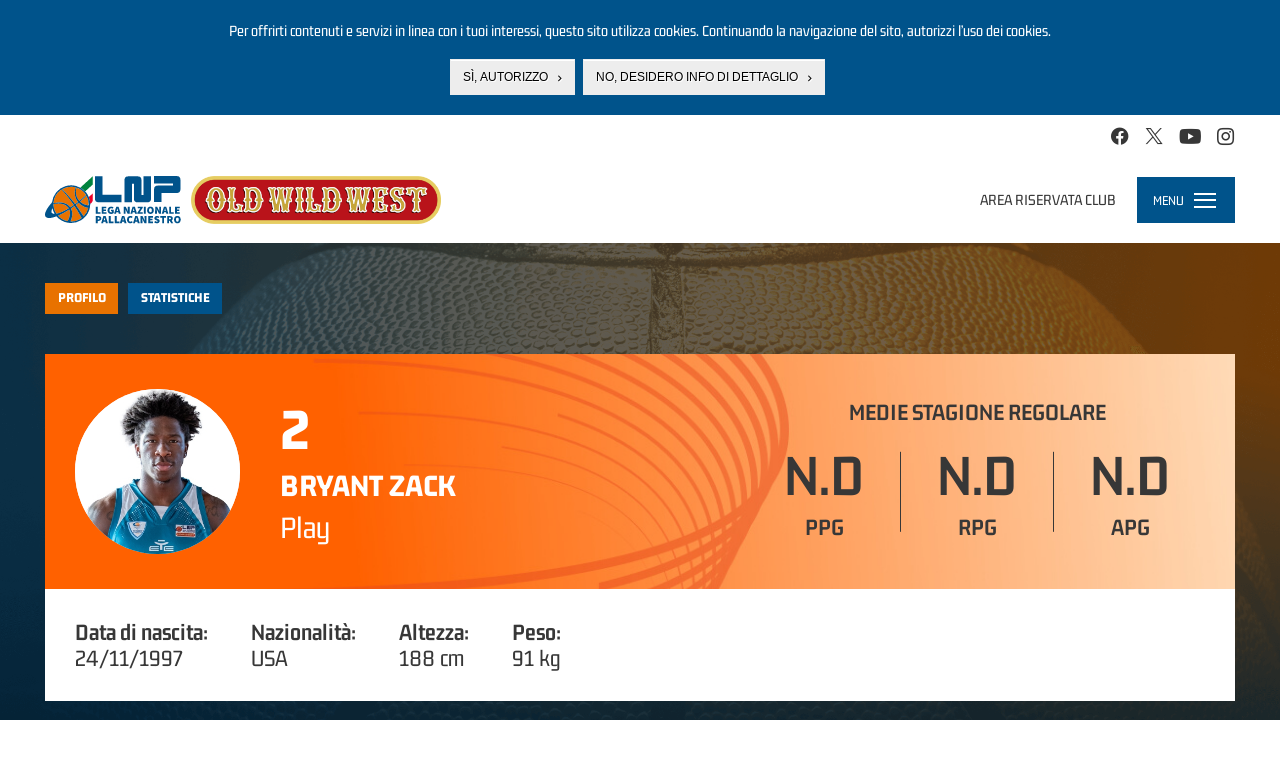

--- FILE ---
content_type: text/html; charset=utf-8
request_url: https://www.legapallacanestro.com/bryant-zack
body_size: 15187
content:
<!DOCTYPE html PUBLIC "-//W3C//DTD XHTML+RDFa 1.0//EN"
  "http://www.w3.org/MarkUp/DTD/xhtml-rdfa-1.dtd">
<html lang="it" dir="ltr"
  xmlns:og="http://ogp.me/ns#"
  xmlns:article="http://ogp.me/ns/article#"
  xmlns:book="http://ogp.me/ns/book#"
  xmlns:profile="http://ogp.me/ns/profile#"
  xmlns:video="http://ogp.me/ns/video#">
<head profile="http://www.w3.org/1999/xhtml/vocab">
  <meta charset="utf-8">
  <meta name="viewport" content="width=device-width, initial-scale=1.0, minimum-scale=1.0, maximum-scale=1.0, user-scalable=no, shrink-to-fit=no">
  <meta http-equiv="Content-Type" content="text/html; charset=utf-8" />
<link rel="shortcut icon" href="https://static.legapallacanestro.com/sites/all/themes/custom/lnp_2023_theme/favicon.ico?v=2" type="image/vnd.microsoft.icon" />
<link rel="dns-prefetch" href="//static.legapallacanestro.com" />
<meta http-equiv="x-dns-prefetch-control" content="on" />
<meta name="generator" content="Drupal 7 (http://drupal.org)" />
<link rel="canonical" href="https://www.legapallacanestro.com/bryant-zack" />
<link rel="shortlink" href="https://www.legapallacanestro.com/node/61925" />
<meta property="og:site_name" content="Lega Nazionale Pallacanestro" />
<meta property="og:type" content="article" />
<meta property="og:title" content="Bryant Zack" />
<meta property="og:url" content="https://www.legapallacanestro.com/bryant-zack" />
<meta property="og:updated_time" content="2022-06-06T08:58:01+02:00" />
<meta property="og:image:width" content="456" />
<meta property="og:image:height" content="255" />
<meta name="twitter:card" content="summary_large_image" />
<meta name="twitter:url" content="https://www.legapallacanestro.com/bryant-zack" />
<meta name="twitter:title" content="Zack Bryant" />
<meta property="article:published_time" content="2022-02-05T16:32:55+01:00" />
<meta property="article:modified_time" content="2022-06-06T08:58:01+02:00" />
  <title>Bryant Zack | Lega Nazionale Pallacanestro</title>
  <link type="text/css" rel="stylesheet" href="https://static.legapallacanestro.com/sites/default/files/cdn/css/http/css_zc3Lzc9dENItUR-3QQRib1n33JfH1dUxy3crVPLNmpE.css" media="all" />
<link type="text/css" rel="stylesheet" href="https://static.legapallacanestro.com/sites/default/files/cdn/css/http/css_tTxIvHUuOBZkZ3x8pqbY74v3qmndaXZiDZ_R1LG9AM0.css" media="all" />
<link type="text/css" rel="stylesheet" href="https://static.legapallacanestro.com/sites/default/files/cdn/css/http/css_OKz6fR8vn5UXk8EDK_noVuHNAL01Dqy6b655twvimWk.css" media="all" />
<style>#sliding-popup.sliding-popup-top{background:#0779BF;}#sliding-popup .popup-content #popup-text h2,#sliding-popup .popup-content #popup-text p{color:#ffffff !important;}
</style>
<link type="text/css" rel="stylesheet" href="https://static.legapallacanestro.com/sites/default/files/cdn/css/http/css_-3JtZkgnwKrH-ITW8xB4drLPFL7btWlmnzxddKT1xPo.css" media="all" />
<link type="text/css" rel="stylesheet" href="https://static.legapallacanestro.com/sites/default/files/cdn/css/http/css_VDwqZDSUk1BR_b3xVvPlVEsBnOBniPqL_DzLqhbzz8g.css" media="all" />
  <!-- HTML5 element support for IE6-8 -->
  <!--[if lt IE 9]>
    <script src="//html5shiv.googlecode.com/svn/trunk/html5.js"></script>
  <![endif]-->
  <script src="https://static.legapallacanestro.com/sites/default/files/js/js_0GpDWjIZfbz1KO6hoHb7_uFrtRPkl5nwKZoYt-qLefU.js"></script>
<script src="https://static.legapallacanestro.com/sites/default/files/js/js_Kn39NXynTJ3VoLTAymeuB1yp3AYTQmzH7F58B2WzkdI.js"></script>
<script src="https://static.legapallacanestro.com/sites/default/files/js/js_R9UbiVw2xuTUI0GZoaqMDOdX0lrZtgX-ono8RVOUEVc.js"></script>
<script src="https://static.legapallacanestro.com/sites/default/files/js/js_qIHE1K6JoXDKqeycV_BrutmjxUA__Y88A-76C_j9HrQ.js"></script>
<script src="https://static.legapallacanestro.com/sites/default/files/js/js_Trrb0J49xay43kk-JIBcfK4tjZvCuRusYcjGJtqkZzQ.js"></script>
<script src="https://static.legapallacanestro.com/sites/default/files/js/js_lz4yhxPFAXIl5u9She2zLnJt0XmmSRuJbup3xnrvIUc.js"></script>
<script>jQuery.extend(Drupal.settings, {"basePath":"\/","pathPrefix":"","ajaxPageState":{"theme":"lnp_2023_theme","theme_token":"iOR_N3R1wunZ0BdLgMMkzyhxBbtdiTVfxDQEGUfsLlg","jquery_version":"1.11","js":{"sites\/all\/modules\/custom\/lnp\/js\/lnp.js":1,"sites\/all\/modules\/contrib\/eu_cookie_compliance\/js\/eu_cookie_compliance.js":1,"sites\/all\/themes\/contrib\/bootstrap\/js\/bootstrap.js":1,"sites\/all\/modules\/contrib\/jquery_update\/replace\/jquery\/1.11\/jquery.js":1,"misc\/jquery.once.js":1,"misc\/drupal.js":1,"sites\/all\/modules\/contrib\/jquery_update\/replace\/ui\/external\/jquery.cookie.js":1,"sites\/all\/libraries\/moment\/min\/moment.min.js":1,"sites\/all\/modules\/custom\/lnp\/js\/lnp.gtm.js":1,"sites\/all\/libraries\/Responsive-Tabs\/js\/jquery.responsiveTabs.js":1,"sites\/all\/modules\/contrib\/jquery_update\/replace\/misc\/jquery.form.js":1,"misc\/ajax.js":1,"sites\/all\/modules\/contrib\/jquery_update\/js\/jquery_update.js":1,"sites\/all\/modules\/contrib\/admin_menu\/admin_devel\/admin_devel.js":1,"sites\/all\/themes\/contrib\/bootstrap\/js\/misc\/_progress.js":1,"public:\/\/languages\/it_YaPSpQuSuJMAWKrcfdlKy0YkSKBSJ2VhZD_TQTV_hFs.js":1,"sites\/all\/modules\/contrib\/authcache\/authcache.js":1,"sites\/all\/libraries\/colorbox\/jquery.colorbox-min.js":1,"sites\/all\/modules\/contrib\/colorbox\/js\/colorbox.js":1,"sites\/all\/modules\/contrib\/colorbox\/styles\/default\/colorbox_style.js":1,"sites\/all\/modules\/contrib\/colorbox\/js\/colorbox_load.js":1,"sites\/all\/libraries\/timeago\/jquery.timeago.js":1,"sites\/all\/modules\/contrib\/authcache\/modules\/authcache_debug\/authcache_debug.js":1,"misc\/tableheader.js":1,"sites\/all\/modules\/contrib\/field_group\/field_group.js":1,"sites\/all\/modules\/contrib\/timeago\/timeago.js":1,"sites\/all\/modules\/contrib\/quicktabs\/js\/quicktabs.js":1,"sites\/all\/themes\/custom\/lnp_2023_theme\/bootstrap\/js\/affix.js":1,"sites\/all\/themes\/custom\/lnp_2023_theme\/bootstrap\/js\/alert.js":1,"sites\/all\/themes\/custom\/lnp_2023_theme\/bootstrap\/js\/button.js":1,"sites\/all\/themes\/custom\/lnp_2023_theme\/bootstrap\/js\/carousel.js":1,"sites\/all\/themes\/custom\/lnp_2023_theme\/bootstrap\/js\/collapse.js":1,"sites\/all\/themes\/custom\/lnp_2023_theme\/bootstrap\/js\/dropdown.js":1,"sites\/all\/themes\/custom\/lnp_2023_theme\/bootstrap\/js\/modal.js":1,"sites\/all\/themes\/custom\/lnp_2023_theme\/bootstrap\/js\/tooltip.js":1,"sites\/all\/themes\/custom\/lnp_2023_theme\/bootstrap\/js\/popover.js":1,"sites\/all\/themes\/custom\/lnp_2023_theme\/bootstrap\/js\/scrollspy.js":1,"sites\/all\/themes\/custom\/lnp_2023_theme\/bootstrap\/js\/tab.js":1,"sites\/all\/themes\/custom\/lnp_2023_theme\/bootstrap\/js\/transition.js":1,"sites\/all\/themes\/custom\/lnp_2023_theme\/lib\/owlcarousel\/owl.carousel.min.js":1,"sites\/all\/themes\/custom\/lnp_2023_theme\/lib\/scrollmagic\/scrollmagic.min.js":1,"sites\/all\/themes\/custom\/lnp_2023_theme\/lib\/iban\/iban.js":1,"sites\/all\/themes\/custom\/lnp_2023_theme\/js\/lnp_theme.js":1,"sites\/all\/themes\/contrib\/bootstrap\/js\/misc\/ajax.js":1},"css":{"modules\/system\/system.base.css":1,"sites\/all\/modules\/contrib\/date\/date_api\/date.css":1,"sites\/all\/modules\/contrib\/date\/date_popup\/themes\/datepicker.1.7.css":1,"modules\/field\/theme\/field.css":1,"sites\/all\/modules\/contrib\/youtube\/css\/youtube.css":1,"sites\/all\/modules\/contrib\/views\/css\/views.css":1,"sites\/all\/modules\/contrib\/ckeditor\/css\/ckeditor.css":1,"sites\/all\/modules\/contrib\/colorbox\/styles\/default\/colorbox_style.css":1,"sites\/all\/modules\/contrib\/ctools\/css\/ctools.css":1,"sites\/all\/modules\/contrib\/authcache\/modules\/authcache_debug\/authcache_debug.css":1,"sites\/all\/modules\/contrib\/field_collection\/field_collection.theme.css":1,"0":1,"sites\/all\/modules\/contrib\/eu_cookie_compliance\/css\/eu_cookie_compliance.css":1,"sites\/all\/modules\/contrib\/quicktabs\/css\/quicktabs.css":1,"sites\/all\/modules\/contrib\/field_group\/field_group.css":1,"sites\/all\/themes\/custom\/lnp_2023_theme\/lib\/owlcarousel\/owl.carousel.min.css":1,"sites\/all\/themes\/custom\/lnp_2023_theme\/css\/style.css":1}},"authcache":{"q":"node\/61925","cp":{"path":"\/","domain":".legapallacanestro.com","secure":false},"cl":1},"colorbox":{"opacity":"0.85","current":"{current} di {total}","previous":"\u00ab Prec","next":"Succ \u00bb","close":"Chiudi","maxWidth":"98%","maxHeight":"98%","fixed":true,"mobiledetect":true,"mobiledevicewidth":"480px"},"timeago":{"refreshMillis":60000,"allowFuture":true,"localeTitle":false,"cutoff":0,"strings":{"prefixAgo":"","prefixFromNow":"","suffixAgo":"fa","suffixFromNow":"da ora","seconds":"meno di un minuto","minute":"circa un minuto","minutes":"%d minuti","hour":"circa un ora","hours":"circa %d ore","day":"un giorno","days":"%d giorni","month":"circa un mese","months":"%d mesi","year":"circa un anno","years":"%d anni","wordSeparator":" "}},"authcacheDebug":{"url":"\/authcache-debug\/ajax\/req-SqIiOsmmlVrIjBKJXGt7aG9ySQgIjkb0FBTWFaUWAoU","all":false},"field_group":{"link":"full","div":"full"},"better_exposed_filters":{"views":{"nodequeue_7":{"displays":{"block":{"filters":[]}}}}},"eu_cookie_compliance":{"popup_enabled":1,"popup_agreed_enabled":0,"popup_hide_agreed":0,"popup_clicking_confirmation":0,"popup_html_info":"\u003Cdiv\u003E\n  \u003Cdiv class =\u0022popup-content info\u0022\u003E\n    \u003Cdiv id=\u0022popup-text\u0022\u003E\n      \u003Cp\u003EPer offrirti contenuti e servizi in linea con i tuoi interessi, questo sito utilizza cookies. Continuando la navigazione del sito, autorizzi l\u2019uso dei cookies.\u003C\/p\u003E\n    \u003C\/div\u003E\n    \u003Cdiv id=\u0022popup-buttons\u0022\u003E\n      \u003Cbutton type=\u0022button\u0022 class=\u0022agree-button\u0022\u003ES\u00ec, autorizzo\u003C\/button\u003E\n      \u003Cbutton type=\u0022button\u0022 class=\u0022find-more-button\u0022\u003ENo, desidero info di dettaglio\u003C\/button\u003E\n    \u003C\/div\u003E\n  \u003C\/div\u003E\n\u003C\/div\u003E\n","popup_html_agreed":"\u003Cdiv\u003E\n  \u003Cdiv class =\u0022popup-content agreed\u0022\u003E\n    \u003Cdiv id=\u0022popup-text\u0022\u003E\n      \u003Cp\u003EThank you for accepting cookiesYou can now hide this message or find out more about cookies.\u003C\/p\u003E\n    \u003C\/div\u003E\n    \u003Cdiv id=\u0022popup-buttons\u0022\u003E\n      \u003Cbutton type=\u0022button\u0022 class=\u0022hide-popup-button\u0022\u003ENascondi\u003C\/button\u003E\n      \u003Cbutton type=\u0022button\u0022 class=\u0022find-more-button\u0022 \u003EMaggiori informazioni\u003C\/button\u003E\n    \u003C\/div\u003E\n  \u003C\/div\u003E\n\u003C\/div\u003E","popup_height":"auto","popup_width":"100%","popup_delay":1000,"popup_link":"\/cookie-policy","popup_link_new_window":1,"popup_position":1,"popup_language":"it","domain":""},"nonClickableTeams":false,"lnp_stats_giocatore":{"ita2_b_ply_x2122_3":{"avg":{"gamenum":"8","starter":"1","pts":8.25,"min":21.75,"pf":2.75,"df":3.75,"p2m":2.875,"p2a":5.25,"p3m":0.375,"p3a":2.375,"ftm":1.375,"fta":2.25,"orb":0.5,"drb":1.375,"ass":1.25,"st":1.25,"tov":1,"bs":0.375,"sr":0.125,"leaguename":"Serie A2 Playoff Tabellone Argento","league":"ita2_b_ply","year":"x2122","teamid":"3","teamname":"Acqua S.Bernardo Cant\u00f9","trb":1.875,"val":7.625},"total":{"gamenum":"8","starter":"1","pts":"66","min":"174","pf":"22","df":"30","p2m":"23","p2a":"42","p3m":"3","p3a":"19","ftm":"11","fta":"18","orb":"4","drb":"11","ass":"10","st":"10","tov":"8","bs":"3","sr":"1","leaguename":"Serie A2 Playoff Tabellone Argento","league":"ita2_b_ply","year":"x2122","teamid":"3","teamname":"Acqua S.Bernardo Cant\u00f9","trb":15,"val":61}},"ita2_clock_x2122_3":{"avg":{"gamenum":"4","starter":"1","pts":10.75,"min":29.5,"pf":2.75,"df":4.5,"p2m":3,"p2a":6.5,"p3m":0.5,"p3a":2.5,"ftm":3.25,"fta":5.25,"orb":0.75,"drb":2.75,"ass":3,"st":1.75,"tov":2.25,"bs":0.25,"sr":1,"leaguename":"Fase a Orologio A2","league":"ita2_clock","year":"x2122","teamid":"3","teamname":"Acqua S.Bernardo Cant\u00f9","trb":3.5,"val":10.25},"total":{"gamenum":"4","starter":"1","pts":"43","min":"118","pf":"11","df":"18","p2m":"12","p2a":"26","p3m":"2","p3a":"10","ftm":"13","fta":"21","orb":"3","drb":"11","ass":"12","st":"7","tov":"9","bs":"1","sr":"4","leaguename":"Fase a Orologio A2","league":"ita2_clock","year":"x2122","teamid":"3","teamname":"Acqua S.Bernardo Cant\u00f9","trb":14,"val":41}},"ita2_cup_x2122_3":{"avg":{"gamenum":"3","starter":"3","pts":11.333,"min":29.333,"pf":2,"df":3.333,"p2m":3.667,"p2a":6,"p3m":0.667,"p3a":3,"ftm":2,"fta":2.667,"orb":0.333,"drb":2.667,"ass":2,"st":1.333,"tov":3.333,"bs":0,"sr":0,"leaguename":"LNP Coppa Italia 2022","league":"ita2_cup","year":"x2122","teamid":"3","teamname":"Acqua S.Bernardo Cant\u00f9","trb":3,"val":10.333},"total":{"gamenum":"3","starter":"3","pts":"34","min":"88","pf":"6","df":"10","p2m":"11","p2a":"18","p3m":"2","p3a":"9","ftm":"6","fta":"8","orb":"1","drb":"8","ass":"6","st":"4","tov":"10","bs":"0","sr":"0","leaguename":"LNP Coppa Italia 2022","league":"ita2_cup","year":"x2122","teamid":"3","teamname":"Acqua S.Bernardo Cant\u00f9","trb":9,"val":31}},"ita2_a_x2122_3":{"avg":{"gamenum":"10","starter":"3","pts":15.3,"min":28.3,"pf":2,"df":3.8,"p2m":4.7,"p2a":7.1,"p3m":1.1,"p3a":2.6,"ftm":2.6,"fta":4,"orb":0.6,"drb":2.3,"ass":1.8,"st":1.6,"tov":2.1,"bs":0.2,"sr":0.5,"leaguename":"Serie A2 - Girone Verde","league":"ita2_a","year":"x2122","teamid":"3","teamname":"Acqua S.Bernardo Cant\u00f9","trb":2.9,"val":15.7},"total":{"gamenum":"10","starter":"3","pts":"153","min":"283","pf":"20","df":"38","p2m":"47","p2a":"71","p3m":"11","p3a":"26","ftm":"26","fta":"40","orb":"6","drb":"23","ass":"18","st":"16","tov":"21","bs":"2","sr":"5","leaguename":"Serie A2 - Girone Verde","league":"ita2_a","year":"x2122","teamid":"3","teamname":"Acqua S.Bernardo Cant\u00f9","trb":29,"val":157}}},"ajax":{"edit-stagione":{"wrapper":"tabella-stats-stagione-passate","callback":"lnp_form_add_select_campionato_round_ajax_callback","event":"change","url":"\/system\/ajax","submit":{"_triggering_element_name":"stagione"}}},"quicktabs":{"qt_campionato-selector":{"name":"campionato-selector","tabs":{"stagione_corrente":[],"stagioni_passate":[]},"lnp_stats_giocatore":{"ita2_b_ply_x2122_3":{"avg":{"gamenum":"8","starter":"1","pts":8.25,"min":21.75,"pf":2.75,"df":3.75,"p2m":2.875,"p2a":5.25,"p3m":0.375,"p3a":2.375,"ftm":1.375,"fta":2.25,"orb":0.5,"drb":1.375,"ass":1.25,"st":1.25,"tov":1,"bs":0.375,"sr":0.125,"leaguename":"Serie A2 Playoff Tabellone Argento","league":"ita2_b_ply","year":"x2122","teamid":"3","teamname":"Acqua S.Bernardo Cant\u00f9","trb":1.875,"val":7.625},"total":{"gamenum":"8","starter":"1","pts":"66","min":"174","pf":"22","df":"30","p2m":"23","p2a":"42","p3m":"3","p3a":"19","ftm":"11","fta":"18","orb":"4","drb":"11","ass":"10","st":"10","tov":"8","bs":"3","sr":"1","leaguename":"Serie A2 Playoff Tabellone Argento","league":"ita2_b_ply","year":"x2122","teamid":"3","teamname":"Acqua S.Bernardo Cant\u00f9","trb":15,"val":61}},"ita2_clock_x2122_3":{"avg":{"gamenum":"4","starter":"1","pts":10.75,"min":29.5,"pf":2.75,"df":4.5,"p2m":3,"p2a":6.5,"p3m":0.5,"p3a":2.5,"ftm":3.25,"fta":5.25,"orb":0.75,"drb":2.75,"ass":3,"st":1.75,"tov":2.25,"bs":0.25,"sr":1,"leaguename":"Fase a Orologio A2","league":"ita2_clock","year":"x2122","teamid":"3","teamname":"Acqua S.Bernardo Cant\u00f9","trb":3.5,"val":10.25},"total":{"gamenum":"4","starter":"1","pts":"43","min":"118","pf":"11","df":"18","p2m":"12","p2a":"26","p3m":"2","p3a":"10","ftm":"13","fta":"21","orb":"3","drb":"11","ass":"12","st":"7","tov":"9","bs":"1","sr":"4","leaguename":"Fase a Orologio A2","league":"ita2_clock","year":"x2122","teamid":"3","teamname":"Acqua S.Bernardo Cant\u00f9","trb":14,"val":41}},"ita2_cup_x2122_3":{"avg":{"gamenum":"3","starter":"3","pts":11.333,"min":29.333,"pf":2,"df":3.333,"p2m":3.667,"p2a":6,"p3m":0.667,"p3a":3,"ftm":2,"fta":2.667,"orb":0.333,"drb":2.667,"ass":2,"st":1.333,"tov":3.333,"bs":0,"sr":0,"leaguename":"LNP Coppa Italia 2022","league":"ita2_cup","year":"x2122","teamid":"3","teamname":"Acqua S.Bernardo Cant\u00f9","trb":3,"val":10.333},"total":{"gamenum":"3","starter":"3","pts":"34","min":"88","pf":"6","df":"10","p2m":"11","p2a":"18","p3m":"2","p3a":"9","ftm":"6","fta":"8","orb":"1","drb":"8","ass":"6","st":"4","tov":"10","bs":"0","sr":"0","leaguename":"LNP Coppa Italia 2022","league":"ita2_cup","year":"x2122","teamid":"3","teamname":"Acqua S.Bernardo Cant\u00f9","trb":9,"val":31}},"ita2_a_x2122_3":{"avg":{"gamenum":"10","starter":"3","pts":15.3,"min":28.3,"pf":2,"df":3.8,"p2m":4.7,"p2a":7.1,"p3m":1.1,"p3a":2.6,"ftm":2.6,"fta":4,"orb":0.6,"drb":2.3,"ass":1.8,"st":1.6,"tov":2.1,"bs":0.2,"sr":0.5,"leaguename":"Serie A2 - Girone Verde","league":"ita2_a","year":"x2122","teamid":"3","teamname":"Acqua S.Bernardo Cant\u00f9","trb":2.9,"val":15.7},"total":{"gamenum":"10","starter":"3","pts":"153","min":"283","pf":"20","df":"38","p2m":"47","p2a":"71","p3m":"11","p3a":"26","ftm":"26","fta":"40","orb":"6","drb":"23","ass":"18","st":"16","tov":"21","bs":"2","sr":"5","leaguename":"Serie A2 - Girone Verde","league":"ita2_a","year":"x2122","teamid":"3","teamname":"Acqua S.Bernardo Cant\u00f9","trb":29,"val":157}}}},"qt_giocatore":{"name":"giocatore","tabs":[{"bid":"lnp_delta_profilo_giocatore","hide_title":1},{"bid":"lnp_delta_stats_player","hide_title":1}],"authcacheDebug":{"url":"\/authcache-debug\/ajax\/req-SqIiOsmmlVrIjBKJXGt7aG9ySQgIjkb0FBTWFaUWAoU","all":false}}},"bootstrap":{"anchorsFix":1,"anchorsSmoothScrolling":1,"popoverEnabled":1,"popoverOptions":{"animation":1,"html":0,"placement":"right","selector":"","trigger":"click","title":"","content":"","delay":0,"container":"body"},"tooltipEnabled":1,"tooltipOptions":{"animation":1,"html":0,"placement":"auto left","selector":"","trigger":"hover focus","delay":0,"container":"body"}}});</script>
  <!-- Meta Pixel Code -->
  <script>
    !function(f,b,e,v,n,t,s)
    {if(f.fbq)return;n=f.fbq=function(){n.callMethod?
      n.callMethod.apply(n,arguments):n.queue.push(arguments)};
      if(!f._fbq)f._fbq=n;n.push=n;n.loaded=!0;n.version='2.0';
      n.queue=[];t=b.createElement(e);t.async=!0;
      t.src=v;s=b.getElementsByTagName(e)[0];
      s.parentNode.insertBefore(t,s)}(window, document,'script',
      'https://connect.facebook.net/en_US/fbevents.js');
    fbq('init', '414599102517434');
    fbq('track', 'PageView');
  </script>
  <!-- End Meta Pixel Code -->
</head>
<body class="html not-front not-logged-in no-sidebars page-node page-node- page-node-61925 node-type-giocatore has-not-breadcrumb with-content-bottom" >
  <noscript><img height="1" width="1" style="display:none" src="https://www.facebook.com/tr?id=414599102517434&ev=PageView&noscript=1"/></noscript>
<!-- Google Tag Manager -->
  <noscript><iframe src="//www.googletagmanager.com/ns.html?id=GTM-TL4XFG"
                    height="0" width="0" style="display:none;visibility:hidden"></iframe></noscript>
  <script>(function(w,d,s,l,i){w[l]=w[l]||[];w[l].push({'gtm.start':
      new Date().getTime(),event:'gtm.js'});var f=d.getElementsByTagName(s)[0],
      j=d.createElement(s),dl=l!='dataLayer'?'&l='+l:'';j.async=true;j.src=
      '//www.googletagmanager.com/gtm.js?id='+i+dl;f.parentNode.insertBefore(j,f);
    })(window,document,'script','dataLayer','GTM-TL4XFG');</script>
  <!-- End Google Tag Manager -->

  <div id="skip-link">
    <a href="#main-content" class="element-invisible element-focusable">Salta al contenuto principale</a>
  </div>
    
<div id="topbar" class="topbar">
    <div class="region region-topbar">
    <section id="block-lnp-social-links" class="block block-lnp clearfix">
  <div class="inner">
    <div class="block-content">
                  
      <ul class="social-links fake-list"><li class="first"><a href="https://www.facebook.com/lnpsocial?fref=ts" class="icon-facebook-official" target="_blank"></a></li>
<li><a href="https://twitter.com/lnpsocial" class="icon-twitter" target="_blank"></a></li>
<li><a href="https://www.youtube.com/user/LNPChannel" class="icon-youtube-play" target="_blank"></a></li>
<li class="last"><a href="https://instagram.com/lnpsocial" class="icon-instagram" target="_blank"></a></li>
</ul>    </div>
  </div>
</section> <!-- /.block -->
  </div>
</div>
<header id="navbar" role="banner" class="navbar navbar-default">
  <div class="navbar-header">
    <div class="navbar-left">
              <a class="logo navbar-btn pull-left" href="/" title="Home">
          <img src="https://static.legapallacanestro.com/sites/all/themes/custom/lnp_2023_theme/logo.svg?v=3" alt="Home" />
          &nbsp;
          <img class="logo-sponsor" src="/sites/all/themes/custom/lnp_2018_theme/images/logo_oww_small.png" alt="Old Wild West" height="" />
        </a>
      
              <a class="name navbar-brand" href="/" title="Home">Lega Nazionale Pallacanestro</a>
          </div>

            <div class="region region-navbar">
    <section id="block-lnp-login-logout" class="block block-lnp block-login-logout-mini pull-right clearfix">
  <div class="inner">
    <div class="block-content">
                  
      <ul class="fake-list"><li class="first last"><a href="/user/login">Area riservata club</a></li>
</ul>    </div>
  </div>
</section> <!-- /.block -->
  </div>
    
    <!-- .btn-navbar is used as the toggle for collapsed navbar content -->
    <div class="navbar-toggle-wrapper pull-right">
      <div class="navbar-toggle collapsed" data-toggle="collapse" data-target="#menu-evo">
        <span class="menu-toggle-label">Menu</span>
        <div class="hamburger">
          <span class="sr-only">Toggle navigation</span>
          <span class="icon-bar"></span>
          <span class="icon-bar"></span>
          <span class="icon-bar"></span>
        </div>
      </div>

      <div id="menu-evo" class="collapse">
        <nav role="navigation">
                        <div class="region region-navigation">
    <section id="block-lnp-menu-principale" class="block block-lnp clearfix">
  <div class="inner">
    <div class="block-content">
                  
      <nav id="mp-menu" class="lnp-menu-principale mp-menu" data-menu="menu-principale">
  <div class="mp-level">
    <ul class="fake-list">
      <li>
        <a href="/" class="first-level">Home</a>
      </li>
                                  <li class="li-mlid-3293 first-level">
                                    <a data-mlid="3293" href="/guida-al-campionato-2025-2026" class="first-level">
              <span class="item-label">
                Guida ai Campionati LNP 2025/26              </span>
            </a>
            <div class="mp-level collapse">
              <ul class="menu nav">
                              </ul>
            </div>
          </li>
                                          <li class="li-mlid-910 first-level">
                                    <a data-mlid="910" href="/serie-a2" class="first-level toggle-collapse">
              <span class="item-label">
                Serie A2              </span>
            </a>
            <div class="mp-level collapse">
              <ul class="menu nav">
                                                                      <li class="">
                                        <a href="/serie-a2">
                      Serie A2                    </a>
                  </li>
                                                                                        <li class="">
                                        <a href="/formula-serie-a2-2025-26">
                      Formula                    </a>
                  </li>
                                                                                        <li class="">
                                        <a href="https://lnppass.legapallacanestro.com/" target="_blank">
                      Live Match                    </a>
                  </li>
                                                                                        <li class="">
                                        <a href="/serie/1/calendario">
                      Calendario 2025-2026                    </a>
                  </li>
                                                                                        <li class="">
                                        <a href="/serie/1/squadre">
                      Squadre 2025-2026                    </a>
                  </li>
                                                                                        <li class="">
                                        <a href="/serie/1/classifica">
                      Classifica 2025-2026                    </a>
                  </li>
                                                                                        <li class="">
                                        <a href="/serie/1/giocatori">
                      Giocatori 2025-2026                    </a>
                  </li>
                                                                                        <li class="">
                                        <a href="/serie/1/leaders/regular/5286">
                      Statistiche individuali                    </a>
                  </li>
                                                                                        <li class="">
                                        <a href="/serie/1/statistiche/regular/5286/o">
                      Statistiche squadra                    </a>
                  </li>
                                                                                                                                            <li class="">
                                        <a href="/serie/1/archivio-storico">
                      Archivio storico                    </a>
                  </li>
                                                                                                    </ul>
            </div>
          </li>
                                          <li class="li-mlid-970 first-level">
                                    <a data-mlid="970" href="/serie-b" class="first-level toggle-collapse">
              <span class="item-label">
                Serie B Nazionale              </span>
            </a>
            <div class="mp-level collapse">
              <ul class="menu nav">
                                                                      <li class="">
                                        <a href="/serie-b">
                      Serie B Nazionale                    </a>
                  </li>
                                                                                        <li class="">
                                        <a href="/formula-serie-b-nazionale-2025-26">
                      Formula                    </a>
                  </li>
                                                                                        <li class="">
                                        <a href="https://lnppass.legapallacanestro.com/" target="_blank">
                      Live Match                    </a>
                  </li>
                                                                                        <li class="">
                                        <a href="/serie/4/calendario">
                      Calendario 2025-2026                    </a>
                  </li>
                                                                                        <li class="">
                                        <a href="/serie/4/squadre">
                      Squadre 2025-2026                    </a>
                  </li>
                                                                                        <li class="">
                                        <a href="/serie/4/classifica">
                      Classifica 2025-2026                    </a>
                  </li>
                                                                                        <li class="">
                                        <a href="/serie/4/giocatori">
                      Giocatori 2025-2026                    </a>
                  </li>
                                                                                        <li class="">
                                        <a href="/serie/4/leaders/regular/128">
                      Statistiche individuali                    </a>
                  </li>
                                                                                        <li class="">
                                        <a href="/serie/4/statistiche/regular/128/o">
                      Statistiche squadra                    </a>
                  </li>
                                                                                                                                            <li class="">
                                        <a href="/serie/4/archivio-storico">
                      Archivio storico                    </a>
                  </li>
                                                </ul>
            </div>
          </li>
                                                        <li class="li-mlid-683 first-level">
                                    <a data-mlid="683" href="/" class="first-level toggle-collapse">
              <span class="item-label">
                Dentro LNP              </span>
            </a>
            <div class="mp-level collapse">
              <ul class="menu nav">
                                                                      <li class="">
                                        <a href="/dentro-lnp/chi-siamo">
                      Chi siamo                    </a>
                  </li>
                                                                                        <li class="">
                                        <a href="/dentro-lnp/persone">
                      Persone                    </a>
                  </li>
                                                                                        <li class="">
                                        <a href="/dentro-lnp/albo-corso-dirigenti">
                      Albo corso dirigenti                    </a>
                  </li>
                                                                                        <li class="">
                                        <a href="/dentro-lnp/lnp-servizi">
                      LNP Servizi                    </a>
                  </li>
                                                                                        <li class="">
                                        <a href="/dentro-lnp/contatti">
                      Contatti                    </a>
                  </li>
                                                </ul>
            </div>
          </li>
                                                        <li class="li-mlid-3299 first-level">
                                    <a data-mlid="3299" href="/dentro-lnp/sponsor-partner" class="first-level toggle-collapse">
              <span class="item-label">
                Sponsor &amp; Partner              </span>
            </a>
            <div class="mp-level collapse">
              <ul class="menu nav">
                                                                      <li class="">
                                        <a href="/dentro-lnp/sponsor-partner">
                      Sponsor &amp; Partner                    </a>
                  </li>
                                                                                        <li class="">
                                        <a href="/mondo-lnp/convenzioni-in-atto">
                      Convenzioni in atto                    </a>
                  </li>
                                                </ul>
            </div>
          </li>
                                          <li class="li-mlid-697 first-level">
                                    <a data-mlid="697" href="/news" class="first-level toggle-collapse">
              <span class="item-label">
                Media              </span>
            </a>
            <div class="mp-level collapse">
              <ul class="menu nav">
                                                                      <li class="">
                                        <a href="/news">
                      News                    </a>
                  </li>
                                                                                        <li class="">
                                        <a href="/multimedia">
                      Multimedia                    </a>
                  </li>
                                                                                        <li class="">
                                        <a href="/accredito-eventi">
                      Accredito eventi                    </a>
                  </li>
                                                                                        <li class="">
                                        <a href="/regolamento-media">
                      Regolamento Media                    </a>
                  </li>
                                                </ul>
            </div>
          </li>
                                          <li class="li-mlid-678 first-level">
                                    <a data-mlid="678" href="/mondo-lnp/supercoppa-lnp-2025-old-wild-west" class="first-level toggle-collapse">
              <span class="item-label">
                Eventi              </span>
            </a>
            <div class="mp-level collapse">
              <ul class="menu nav">
                                                                      <li class="">
                                        <a href="/mondo-lnp/supercoppa-lnp-2025-old-wild-west">
                      Supercoppa LNP 2025 Old Wild West                    </a>
                  </li>
                                                                                        <li class="">
                                        <a href="/mondo-lnp/lnp-coppa-italia-2025">
                      Coppa Italia LNP 2025 Old Wild West                    </a>
                  </li>
                                                                                        <li class="">
                                        <a href="/mondo-lnp/supercoppa-lnp-2024-old-wild-west">
                      Supercoppa LNP 2024 Old Wild West                    </a>
                  </li>
                                                                                        <li class="">
                                        <a href="/mondo-lnp/lnp-coppa-italia-2024">
                      Coppa Italia LNP 2024 Old Wild West                    </a>
                  </li>
                                                                                        <li class="">
                                        <a href="/mondo-lnp/supercoppa-lnp-2023-old-wild-west">
                      Supercoppa LNP 2023 Old Wild West                    </a>
                  </li>
                                                                                        <li class="">
                                        <a href="/mondo-lnp/final-four-coppa-italia-2023">
                      Final Four Coppa Italia LNP Old Wild West 2023                    </a>
                  </li>
                                                                                        <li class="">
                                        <a href="/mondo-lnp/supercoppa-lnp-2022-old-wild-west">
                      Supercoppa LNP 2022 Old Wild West                    </a>
                  </li>
                                                                                        <li class="">
                                        <a href="/mondo-lnp/lnp-coppa-italia-2022">
                      Coppa Italia LNP 2022 Old Wild West                    </a>
                  </li>
                                                                                        <li class="">
                                        <a href="/mondo-lnp/supercoppa-lnp-2021-old-wild-west">
                      Supercoppa LNP 2021 Old Wild West                    </a>
                  </li>
                                                                                        <li class="">
                                        <a href="/mondo-lnp/lnp-coppa-italia-2021">
                      Coppa Italia LNP 2021 Old Wild West                    </a>
                  </li>
                                                                                        <li class="">
                                        <a href="/mondo-lnp/supercoppa-centenario-2020">
                      Supercoppa Centenario 2020                    </a>
                  </li>
                                                                                        <li class="">
                                        <a href="/mondo-lnp/lnp-coppa-italia-2020">
                      Coppa Italia LNP 2020 Old Wild West                    </a>
                  </li>
                                                                                        <li class="">
                                        <a href="/serie-a2/supercoppa-2019">
                      Supercoppa LNP 2019 Old Wild West	                    </a>
                  </li>
                                                                                        <li class="">
                                        <a href="/mondo-lnp/lnp-coppa-italia-2019">
                      LNP Coppa Italia Old Wild West 2019                    </a>
                  </li>
                                                                                        <li class="">
                                        <a href="/mondo-lnp/supercoppa-2018">
                      Supercoppa LNP 2018 Old Wild West                    </a>
                  </li>
                                                                                        <li class="">
                                        <a href="/mondo-lnp/lnp-coppa-italia-2018">
                      LNP Coppa Italia Old Wild West 2018                    </a>
                  </li>
                                                                                        <li class="">
                                        <a href="/mondo-lnp/supercoppa-2017">
                      LNP Supercoppa2017 OldWildWest                    </a>
                  </li>
                                                                                        <li class="">
                                        <a href="/mondo-lnp/lnp-coppa-italia-2017">
                      LNP Coppa Italia 2017                    </a>
                  </li>
                                                </ul>
            </div>
          </li>
                                          <li class="li-mlid-828 first-level">
                                    <a data-mlid="828" href="https://lnppass.legapallacanestro.com" class="first-level" target="_blank">
              <span class="item-label">
                LNP PASS              </span>
            </a>
            <div class="mp-level collapse">
              <ul class="menu nav">
                              </ul>
            </div>
          </li>
                                                                      <li class="li-mlid-3294 first-level">
                                    <a data-mlid="3294" href="/serie-a2/calendario-dirette" class="first-level">
              <span class="item-label">
                La A2 su RaiSport HD              </span>
            </a>
            <div class="mp-level collapse">
              <ul class="menu nav">
                              </ul>
            </div>
          </li>
                                </ul>
    <div class="block-login-logout-mini">
      <ul class="fake-list"><li class="first last"><a href="/user/login">Area riservata club</a></li>
</ul>    </div>
  </div>
</nav>
    </div>
  </div>
</section> <!-- /.block -->
  </div>
                  </nav>
      </div>
    </div>
  </div>
  <div class="navbar-bottom-region-wrapper">
      <div class="region region-navbar-bottom">
    <section id="block-menu-block-6" class="block block-menu-block block-menu-campionato-2nd-level clearfix">
  <div class="inner">
    <div class="block-content">
                  
          </div>
  </div>
</section> <!-- /.block -->
  </div>
  </div>
</header>



<div class="main-container">
  
  <div class="container">
    <div class="row">
      <section class="col-sm-12">
        <a id="main-content"></a>
        <div class="page-top">
                                <h1 class="page-header">Zack Bryant</h1>
                                      </div>

                                                          <div class="row">
                      <div class="region region-content">
    <section id="block-quicktabs-giocatore" class="block block-quicktabs small-tabs clearfix">
  <div class="inner">
    <div class="block-content">
                  
      <div  id="quicktabs-giocatore" class="quicktabs-wrapper quicktabs-style-nostyle"><ul class="quicktabs-tabs quicktabs-style-nostyle"><li class="active first"><a href="/bryant-zack?qt-giocatore=0#qt-giocatore" id="quicktabs-tab-giocatore-0" class="active"><span class="tab-label">Profilo</span></a></li>
<li class="last"><a href="/bryant-zack?qt-giocatore=1#qt-giocatore" id="quicktabs-tab-giocatore-1" class="active"><span class="tab-label">Statistiche</span></a></li>
</ul><div id="quicktabs-container-giocatore" class="quicktabs_main quicktabs-style-nostyle"><div  id="quicktabs-tabpage-giocatore-0" class="quicktabs-tabpage "><section id="block-lnp-profilo-giocatore" class="block block-lnp clearfix">
  <div class="inner">
    <div class="block-content">
                  
      <div class="player-info-wrapper">
  <div class="player-info-row1">
    <div class="player-info-main">
      <div class="player-picture-wrapper">
        <img src="http://lnp.webpont.com/team/images/player/x2122/A403073.jpg" alt="Foto giocatore">
      </div>

      <div class="player-data">
        <div class="num-maglia">2</div>
        <div class="player-name">Bryant Zack</div>
        <div class="ruolo">Play</div>
      </div>
    </div>

    <div class="player-avgs">
      <h4>Medie stagione regolare</h4>

      <div class="avgs-list">
        <div class="col-player-avgs player-avgs--ppg">
          <div class="avg-value">n.d</div>
          <div class="avg-label">PPG</div>
        </div>
        <div class="col-player-avgs player-avgs--ppg">
          <div class="avg-value">n.d</div>
          <div class="avg-label">RPG</div>
        </div>
        <div class="col-player-avgs player-avgs--ppg">
          <div class="avg-value">n.d</div>
          <div class="avg-label">APG</div>
        </div>
      </div>
    </div>
  </div>

  <div class="player-info-row2">
    <ul class="player-mini-specs">
             <li><span class="spec-label">Data di nascita:</span> <span class="spec-value">24/11/1997</span></li>
      
              <li><span class="spec-label">Nazionalità:</span> <span class="spec-value">USA</span></li>
      
              <li><span class="spec-label">Altezza:</span> <span class="spec-value">188 cm</span></li>
      
              <li><span class="spec-label">Peso:</span> <span class="spec-value">91 kg</span></li>
      
      
      
          </ul>
  </div>
</div>
<div class="infografica-tiri-wrapper">
  <form action="/bryant-zack" method="post" id="lnp-form-infografica-tiri-giocatore" accept-charset="UTF-8"><div><div class="infografica-tiri-giocatore">
  <h2 class="block-title">Percentuale realizzativa tiri</h2>

  <div class="stats-player-mainrow row">
    <div class="stats-player-main-wrapper col-xs-12 col-lg-6">
              <div class="stats-player-select-wrapper">
          <div class="form-type-select form-item-campionato form-item form-group">
  <label for="edit-campionato">Seleziona la competizione </label>
 <select class="form-control form-select" id="edit-campionato" name="campionato"><option value="ita2_b_ply_x2122_3" selected="selected">Serie A2 Playoff Tabellone Argento 21/22: Acqua S.Bernardo Cantù</option><option value="ita2_clock_x2122_3">Fase a Orologio A2 21/22: Acqua S.Bernardo Cantù</option><option value="ita2_cup_x2122_3">LNP Coppa Italia 2022 21/22: Acqua S.Bernardo Cantù</option><option value="ita2_a_x2122_3">Serie A2 - Girone Verde 21/22: Acqua S.Bernardo Cantù</option></select>
</div>
        </div>
      
      <div class="stats-player-list-wrapper">
        <div class="stats-list">
          <div class="stat-item p3">
            <h3 class="stat-name">Tiri da 3</h3>
            <div class="stat-circle-wrapper">
              <div class="radial-progress">
                <svg viewBox="0 0 33.83098862 33.83098862" xmlns="http://www.w3.org/2000/svg">
                  <circle cx="16.9" cy="16.9" r="15.9" stroke-dasharray="0,100" data-stat="avg:p3p" data-function="circle_dasharray" />
                </svg>
                <div class="progress-value">
                  <div class="perc" data-stat="avg:p3p">0</div>
                </div>
              </div>
            </div>
            <div class="stat-values">
              <ul>
                <li>
                  <strong>Realizzati:</strong><span data-stat="total:p3m"></span>
                </li>
                <li>
                  <strong>Totali:</strong><span data-stat="total:p3a"></span>
                </li>
              </ul>
            </div>
            <hr>
            <div class="stat-values">
              <h3 class="values-title">Media campionato</h3>
              <ul>
                <li>
                  <strong>Realizzati:</strong><span data-stat="avg:p3m"></span>
                </li>
                <li>
                  <strong>Totali:</strong><span data-stat="avg:p3a"></span>
                </li>
              </ul>
            </div>
          </div>
          <div class="stat-item p2">
            <h3 class="stat-name">Tiri da 2</h3>
            <div class="stat-circle-wrapper">
              <div class="radial-progress">
                <svg viewBox="0 0 33.83098862 33.83098862" xmlns="http://www.w3.org/2000/svg">
                  <circle cx="16.9" cy="16.9" r="15.9" stroke-dasharray="0,100" data-stat="avg:p2p" data-function="circle_dasharray" />
                </svg>
                <div class="progress-value">
                  <div class="perc" data-stat="avg:p2p">0</div>
                </div>
              </div>
            </div>
            <div class="stat-values">
              <ul>
                <li>
                  <strong>Realizzati:</strong><span data-stat="total:p2m"></span>
                </li>
                <li>
                  <strong>Totali:</strong><span data-stat="total:p2a"></span>
                </li>
              </ul>
            </div>
            <hr>
            <div class="stat-values">
              <h3 class="values-title">Media campionato</h3>
              <ul>
                <li>
                  <strong>Realizzati:</strong><span data-stat="avg:p2m"></span>
                </li>
                <li>
                  <strong>Totali:</strong><span data-stat="avg:p2a"></span>
                </li>
              </ul>
            </div>
          </div>
          <div class="stat-item ft">
            <h3 class="stat-name">Tiri liberi</h3>
            <div class="stat-circle-wrapper">
              <div class="radial-progress">
                <svg viewBox="0 0 33.83098862 33.83098862" xmlns="http://www.w3.org/2000/svg">
                  <circle cx="16.9" cy="16.9" r="15.9" stroke-dasharray="0,100" data-stat="avg:ftp" data-function="circle_dasharray" />
                </svg>
                <div class="progress-value">
                  <div class="perc" data-stat="avg:ftp">0</div>
                </div>
              </div>
            </div>
            <div class="stat-values">
              <ul>
                <li>
                  <strong>Realizzati:</strong><span data-stat="total:ftm"></span>
                </li>
                <li>
                  <strong>Totali:</strong><span data-stat="total:fta"></span>
                </li>
              </ul>
            </div>
            <hr>
            <div class="stat-values">
              <h3 class="values-title">Media campionato</h3>
              <ul>
                <li>
                  <strong>Realizzati:</strong><span data-stat="avg:ftm"></span>
                </li>
                <li>
                  <strong>Totali:</strong><span data-stat="avg:fta"></span>
                </li>
              </ul>
            </div>
          </div>
        </div>
      </div>
    </div>

    <div class="stats-player-campo-wrapper col-xs-12 col-lg-6">
      <div class="stats-player-campo">
        <img src="https://static.legapallacanestro.com/sites/all/themes/custom/lnp_2023_theme/images/stats-player/campo.png" alt="Campo di gioco" class="stats-player-campo-graphic img-responsive">
        <a class="campo-stat ft" title="Tiri liberi" data-toggle="tooltip" data-placement="left">
          <div class="inner">
            <div class="value perc" data-stat="avg:ftp">0</div>
          </div>
        </a>
        <a class="campo-stat p2" title="Tiri da 2" data-toggle="tooltip" data-placement="left">
          <div class="inner">
            <div class="value perc" data-stat="avg:p2p">0</div>
          </div>
        </a>
        <a class="campo-stat p3" title="Tiri da 3" data-toggle="tooltip" data-placement="right">
          <div class="inner">
            <div class="value perc" data-stat="avg:p3p">0</div>
          </div>
        </a>
      </div>
    </div>
  </div>
</div>
</div></form></div>
    </div>
  </div>
</section> <!-- /.block -->
</div><div  id="quicktabs-tabpage-giocatore-1" class="quicktabs-tabpage quicktabs-hide"><section id="block-lnp-stats-player" class="block block-lnp clearfix">
  <div class="inner">
    <div class="block-content">
                  
      <div class="tabelle-stats"><h4 class="table-title">Totali</h4><div class="table-wrapper"><table class="table-condensed table table-striped sticky-enabled">
 <thead><tr><th colspan="4" class=""></th><th colspan="2" class="">Falli</th><th colspan="3" class="">Tiri da 2</th><th colspan="3" class="">Tiri da 3</th><th colspan="3" class="">Tiri liberi</th><th colspan="3" class="">Rimbalzi</th><th colspan="2" class="">Stop</th><th colspan="4" class="">Palle</th></tr> </tr></thead>
<tbody>
 <tr class="table-header-row odd"><th></th><th>Pun</th><th>G</th><th>Min</th><th>C</th><th>S</th><th>R</th><th>T</th><th>%</th><th>R</th><th>T</th><th>%</th><th>R</th><th>T</th><th>%</th><th>O</th><th>D</th><th>T</th><th>D</th><th>S</th><th>P</th><th>R</th><th>Ass</th><th>Val</th> </tr>
 <tr class="even"><td>Serie A2 Playoff Tabellone Argento 21/22: Acqua S.Bernardo Cantù</td><td>66</td><td>8</td><td>174</td><td>22</td><td>30</td><td>23</td><td>42</td><td>55</td><td>3</td><td>19</td><td>16</td><td>11</td><td>18</td><td>61</td><td>4</td><td>11</td><td>15</td><td>3</td><td>1</td><td>8</td><td>10</td><td>10</td><td>61</td> </tr>
 <tr class="odd"><td>Fase a Orologio A2 21/22: Acqua S.Bernardo Cantù</td><td>43</td><td>4</td><td>118</td><td>11</td><td>18</td><td>12</td><td>26</td><td>46</td><td>2</td><td>10</td><td>20</td><td>13</td><td>21</td><td>62</td><td>3</td><td>11</td><td>14</td><td>1</td><td>4</td><td>9</td><td>7</td><td>12</td><td>41</td> </tr>
 <tr class="even"><td>LNP Coppa Italia 2022 21/22: Acqua S.Bernardo Cantù</td><td>34</td><td>3</td><td>88</td><td>6</td><td>10</td><td>11</td><td>18</td><td>61</td><td>2</td><td>9</td><td>22</td><td>6</td><td>8</td><td>75</td><td>1</td><td>8</td><td>9</td><td>0</td><td>0</td><td>10</td><td>4</td><td>6</td><td>31</td> </tr>
 <tr class="odd"><td>Serie A2 - Girone Verde 21/22: Acqua S.Bernardo Cantù</td><td>153</td><td>10</td><td>283</td><td>20</td><td>38</td><td>47</td><td>71</td><td>66</td><td>11</td><td>26</td><td>42</td><td>26</td><td>40</td><td>65</td><td>6</td><td>23</td><td>29</td><td>2</td><td>5</td><td>21</td><td>16</td><td>18</td><td>157</td> </tr>
</tbody>
</table>
</div><h4 class="table-title">Medie</h4><div class="table-wrapper"><table class="table-condensed table table-striped sticky-enabled">
 <thead><tr><th colspan="4" class=""></th><th colspan="2" class="">Falli</th><th colspan="3" class="">Tiri da 2</th><th colspan="3" class="">Tiri da 3</th><th colspan="3" class="">Tiri liberi</th><th colspan="3" class="">Rimbalzi</th><th colspan="2" class="">Stop</th><th colspan="4" class="">Palle</th></tr> </tr></thead>
<tbody>
 <tr class="table-header-row odd"><th></th><th>Pun</th><th>G</th><th>Min</th><th>C</th><th>S</th><th>R</th><th>T</th><th>%</th><th>R</th><th>T</th><th>%</th><th>R</th><th>T</th><th>%</th><th>O</th><th>D</th><th>T</th><th>D</th><th>S</th><th>P</th><th>R</th><th>Ass</th><th>Val</th> </tr>
 <tr class="even"><td>Serie A2 Playoff Tabellone Argento 21/22: Acqua S.Bernardo Cantù</td><td>8.25</td><td>8</td><td>21.75</td><td>2.75</td><td>3.75</td><td>2.88</td><td>5.25</td><td>55</td><td>0.38</td><td>2.38</td><td>16</td><td>1.38</td><td>2.25</td><td>61</td><td>0.5</td><td>1.38</td><td>1.88</td><td>0.38</td><td>0.13</td><td>1</td><td>1.25</td><td>1.25</td><td>7.63</td> </tr>
 <tr class="odd"><td>Fase a Orologio A2 21/22: Acqua S.Bernardo Cantù</td><td>10.75</td><td>4</td><td>29.5</td><td>2.75</td><td>4.5</td><td>3</td><td>6.5</td><td>46</td><td>0.5</td><td>2.5</td><td>20</td><td>3.25</td><td>5.25</td><td>62</td><td>0.75</td><td>2.75</td><td>3.5</td><td>0.25</td><td>1</td><td>2.25</td><td>1.75</td><td>3</td><td>10.25</td> </tr>
 <tr class="even"><td>LNP Coppa Italia 2022 21/22: Acqua S.Bernardo Cantù</td><td>11.33</td><td>3</td><td>29.33</td><td>2</td><td>3.33</td><td>3.67</td><td>6</td><td>61</td><td>0.67</td><td>3</td><td>22</td><td>2</td><td>2.67</td><td>75</td><td>0.33</td><td>2.67</td><td>3</td><td>0</td><td>0</td><td>3.33</td><td>1.33</td><td>2</td><td>10.33</td> </tr>
 <tr class="odd"><td>Serie A2 - Girone Verde 21/22: Acqua S.Bernardo Cantù</td><td>15.3</td><td>10</td><td>28.3</td><td>2</td><td>3.8</td><td>4.7</td><td>7.1</td><td>66</td><td>1.1</td><td>2.6</td><td>42</td><td>2.6</td><td>4</td><td>65</td><td>0.6</td><td>2.3</td><td>2.9</td><td>0.2</td><td>0.5</td><td>2.1</td><td>1.6</td><td>1.8</td><td>15.7</td> </tr>
</tbody>
</table>
</div></div><div  class="small-tabs"><div  id="quicktabs-campionato-selector" class="quicktabs-wrapper quicktabs-style-nostyle"><ul class="quicktabs-tabs quicktabs-style-nostyle"><li class="active first"><a href="/bryant-zack?qt-campionato-selector=stagione_corrente#qt-campionato-selector" id="quicktabs-tab-campionato-selector-stagione_corrente" class="active"><span class="tab-label">Stagione corrente</span></a></li>
<li class="last"><a href="/bryant-zack?qt-campionato-selector=stagioni_passate#qt-campionato-selector" id="quicktabs-tab-campionato-selector-stagioni_passate" class="active"><span class="tab-label">Stagioni passate</span></a></li>
</ul><div id="quicktabs-container-campionato-selector" class="quicktabs_main quicktabs-style-nostyle"><div  id="quicktabs-tabpage-campionato-selector-stagione_corrente" class="quicktabs-tabpage "><form action="/bryant-zack" method="post" id="lnp-stats-player-stagione-corrente-form" accept-charset="UTF-8"><div>Per questo giocatore non ci sono dati sulle stagioni correnti.<input type="hidden" name="form_build_id" value="form-z-dgFyzP3Ni7Ka2nAELKDtyTYgXw8JVmwFQ85AiBPkY" />
<input type="hidden" name="form_id" value="lnp_stats_player_stagione_corrente_form" />
</div></form></div><div  id="quicktabs-tabpage-campionato-selector-stagioni_passate" class="quicktabs-tabpage quicktabs-hide"><form action="/bryant-zack" method="post" id="lnp-stats-player-stagioni-passate-form" accept-charset="UTF-8"><div><div class="tabella-filters form-wrapper form-group" id="edit-tabella-filters"><div class="form-type-select form-item-stagione form-item form-group">
  <label for="edit-stagione">Stagione </label>
 <select class="form-control form-select" id="edit-stagione" name="stagione"><option value="x2122" selected="selected">21/22</option></select>
</div>
</div><div id="tabella-stats-stagione-passate"><div class="table-wrapper"><table class="table-condensed table table-striped sticky-enabled">
 <thead><tr><th colspan="6" class=""></th><th colspan="2" class="">Falli</th><th colspan="3" class="">Tiri da 2</th><th colspan="3" class="">Tiri da 3</th><th colspan="3" class="">Tiri liberi</th><th colspan="3" class="">Rimbalzi</th><th colspan="2" class="">Stop</th><th colspan="4" class="">Palle</th></tr> </tr></thead>
<tbody>
 <tr class="table-header-row odd"><th>Data</th><th>Avversario</th><th></th><th>V/P</th><th>Pun</th><th>Min</th><th>C</th><th>S</th><th>R</th><th>T</th><th>%</th><th>R</th><th>T</th><th>%</th><th>R</th><th>T</th><th>%</th><th>O</th><th>D</th><th>T</th><th>D</th><th>S</th><th>P</th><th>R</th><th>Ass</th><th>Val</th> </tr>
 <tr class="even"><td>14/06/2022</td><td><a href="/squadra/wp/35">Givova Scafati</a></td><td><a href="/wp/match/ita2_b_ply_70/ita2_b_ply/x2122">73 - 60</a></td><td>P</td><td>8</td><td>23</td><td>2</td><td>5</td><td>2</td><td>5</td><td>40</td><td>1</td><td>4</td><td>25</td><td>1</td><td>2</td><td>50</td><td>0</td><td>4</td><td>4</td><td>0</td><td>0</td><td>1</td><td>3</td><td>1</td><td>11</td> </tr>
 <tr class="odd"><td>11/06/2022</td><td><a href="/squadra/wp/35">Givova Scafati</a></td><td><a href="/wp/match/ita2_b_ply_69/ita2_b_ply/x2122">77 - 68</a></td><td>V</td><td>10</td><td>19</td><td>4</td><td>2</td><td>3</td><td>4</td><td>75</td><td>1</td><td>4</td><td>25</td><td>1</td><td>1</td><td>100</td><td>0</td><td>2</td><td>2</td><td>0</td><td>0</td><td>1</td><td>2</td><td>2</td><td>9</td> </tr>
 <tr class="even"><td>09/06/2022</td><td><a href="/squadra/wp/35">Givova Scafati</a></td><td><a href="/wp/match/ita2_b_ply_68/ita2_b_ply/x2122">79 - 68</a></td><td>V</td><td>2</td><td>22</td><td>3</td><td>2</td><td>1</td><td>4</td><td>25</td><td>0</td><td>3</td><td>0</td><td>0</td><td>2</td><td>0</td><td>0</td><td>0</td><td>0</td><td>0</td><td>0</td><td>2</td><td>1</td><td>2</td><td>-6</td> </tr>
 <tr class="odd"><td>06/06/2022</td><td><a href="/squadra/wp/35">Givova Scafati</a></td><td><a href="/wp/match/ita2_b_ply_67/ita2_b_ply/x2122">67 - 53</a></td><td>P</td><td>16</td><td>27</td><td>5</td><td>6</td><td>5</td><td>10</td><td>50</td><td>1</td><td>3</td><td>33</td><td>3</td><td>4</td><td>75</td><td>1</td><td>2</td><td>3</td><td>0</td><td>0</td><td>2</td><td>2</td><td>1</td><td>13</td> </tr>
 <tr class="even"><td>04/06/2022</td><td><a href="/squadra/wp/35">Givova Scafati</a></td><td><a href="/wp/match/ita2_b_ply_66/ita2_b_ply/x2122">89 - 79</a></td><td>P</td><td>16</td><td>25</td><td>2</td><td>7</td><td>6</td><td>8</td><td>75</td><td>0</td><td>1</td><td>0</td><td>4</td><td>5</td><td>80</td><td>2</td><td>1</td><td>3</td><td>1</td><td>1</td><td>1</td><td>2</td><td>2</td><td>23</td> </tr>
 <tr class="odd"><td>26/05/2022</td><td><a href="/squadra/wp/9629">OraSì Ravenna</a></td><td><a href="/wp/match/ita2_b_ply_61/ita2_b_ply/x2122">58 - 59</a></td><td>V</td><td>8</td><td>20</td><td>2</td><td>2</td><td>4</td><td>7</td><td>57</td><td>0</td><td>0</td><td>0</td><td>0</td><td>0</td><td>0</td><td>0</td><td>0</td><td>0</td><td>0</td><td>0</td><td>0</td><td>0</td><td>1</td><td>6</td> </tr>
 <tr class="even"><td>23/05/2022</td><td><a href="/squadra/wp/9629">OraSì Ravenna</a></td><td><a href="/wp/match/ita2_b_ply_59/ita2_b_ply/x2122">79 - 69</a></td><td>V</td><td>6</td><td>23</td><td>2</td><td>5</td><td>2</td><td>4</td><td>50</td><td>0</td><td>2</td><td>0</td><td>2</td><td>4</td><td>50</td><td>1</td><td>1</td><td>2</td><td>2</td><td>0</td><td>0</td><td>0</td><td>1</td><td>8</td> </tr>
 <tr class="odd"><td>21/05/2022</td><td><a href="/squadra/wp/9629">OraSì Ravenna</a></td><td><a href="/wp/match/ita2_b_ply_57/ita2_b_ply/x2122">71 - 68</a></td><td>V</td><td>0</td><td>15</td><td>2</td><td>1</td><td>0</td><td>0</td><td>0</td><td>0</td><td>2</td><td>0</td><td>0</td><td>0</td><td>0</td><td>0</td><td>1</td><td>1</td><td>0</td><td>0</td><td>1</td><td>0</td><td>0</td><td>-3</td> </tr>
 <tr class="even"><td>01/05/2022</td><td><a href="/squadra/wp/9629">OraSì Ravenna</a></td><td><a href="/wp/match/ita2_clock_44/ita2_clock/x2122">76 - 72</a></td><td>V</td><td>12</td><td>20</td><td>2</td><td>6</td><td>2</td><td>3</td><td>67</td><td>1</td><td>2</td><td>50</td><td>5</td><td>6</td><td>83</td><td>0</td><td>5</td><td>5</td><td>1</td><td>1</td><td>2</td><td>1</td><td>4</td><td>21</td> </tr>
 <tr class="odd"><td>24/04/2022</td><td><a href="/squadra/wp/35">Givova Scafati</a></td><td><a href="/wp/match/ita2_clock_30/ita2_clock/x2122">66 - 62</a></td><td>P</td><td>15</td><td>34</td><td>3</td><td>6</td><td>4</td><td>7</td><td>57</td><td>1</td><td>4</td><td>25</td><td>4</td><td>10</td><td>40</td><td>0</td><td>3</td><td>3</td><td>0</td><td>0</td><td>2</td><td>2</td><td>0</td><td>9</td> </tr>
 <tr class="even"><td>20/04/2022</td><td><a href="/squadra/wp/1501070">Umana Chiusi</a></td><td><a href="/wp/match/ita2_clock_16/ita2_clock/x2122">76 - 68</a></td><td>V</td><td>10</td><td>31</td><td>1</td><td>3</td><td>3</td><td>7</td><td>43</td><td>0</td><td>2</td><td>0</td><td>4</td><td>5</td><td>80</td><td>2</td><td>2</td><td>4</td><td>0</td><td>0</td><td>1</td><td>0</td><td>5</td><td>13</td> </tr>
 <tr class="odd"><td>16/04/2022</td><td><a href="/squadra/wp/34004">Ristopro Fabriano</a></td><td><a href="/wp/match/ita2_clock_2/ita2_clock/x2122">74 - 73</a></td><td>P</td><td>6</td><td>33</td><td>5</td><td>3</td><td>3</td><td>9</td><td>33</td><td>0</td><td>2</td><td>0</td><td>0</td><td>0</td><td>0</td><td>1</td><td>1</td><td>2</td><td>0</td><td>3</td><td>4</td><td>4</td><td>3</td><td>-2</td> </tr>
 <tr class="even"><td>13/03/2022</td><td><a href="/squadra/wp/32007">Apu Old Wild West Udine</a></td><td><a href="/wp/match/ita2_cup_7/ita2_cup/x2122">74 - 55</a></td><td>P</td><td>12</td><td>32</td><td>2</td><td>3</td><td>4</td><td>5</td><td>80</td><td>1</td><td>6</td><td>17</td><td>1</td><td>1</td><td>100</td><td>0</td><td>4</td><td>4</td><td>0</td><td>0</td><td>5</td><td>2</td><td>1</td><td>9</td> </tr>
 <tr class="odd"><td>12/03/2022</td><td><a href="/squadra/wp/35">Givova Scafati</a></td><td><a href="/wp/match/ita2_cup_6/ita2_cup/x2122">76 - 82</a></td><td>V</td><td>11</td><td>25</td><td>2</td><td>2</td><td>2</td><td>3</td><td>67</td><td>1</td><td>2</td><td>50</td><td>4</td><td>5</td><td>80</td><td>0</td><td>1</td><td>1</td><td>0</td><td>0</td><td>2</td><td>0</td><td>3</td><td>10</td> </tr>
 <tr class="even"><td>11/03/2022</td><td><a href="/squadra/wp/13051">Tezenis Verona</a></td><td><a href="/wp/match/ita2_cup_4/ita2_cup/x2122">80 - 79</a></td><td>V</td><td>11</td><td>31</td><td>2</td><td>5</td><td>5</td><td>10</td><td>50</td><td>0</td><td>1</td><td>0</td><td>1</td><td>2</td><td>50</td><td>1</td><td>3</td><td>4</td><td>0</td><td>0</td><td>3</td><td>2</td><td>2</td><td>12</td> </tr>
 <tr class="odd"><td>10/04/2022</td><td><a href="/squadra/wp/9509">Gruppo Mascio Treviglio</a></td><td><a href="/wp/match/ita2_a_1178/ita2_a/x2122">78 - 70</a></td><td>V</td><td>0</td><td>19</td><td>2</td><td>0</td><td>0</td><td>2</td><td>0</td><td>0</td><td>1</td><td>0</td><td>0</td><td>0</td><td>0</td><td>0</td><td>0</td><td>0</td><td>1</td><td>0</td><td>0</td><td>0</td><td>1</td><td>-3</td> </tr>
 <tr class="even"><td>07/04/2022</td><td><a href="/squadra/wp/32007">Apu Old Wild West Udine</a></td><td><a href="/wp/match/ita2_a_1148/ita2_a/x2122">71 - 76</a></td><td>V</td><td>8</td><td>17</td><td>1</td><td>1</td><td>4</td><td>6</td><td>67</td><td>0</td><td>0</td><td>0</td><td>0</td><td>0</td><td>0</td><td>0</td><td>2</td><td>2</td><td>0</td><td>0</td><td>3</td><td>1</td><td>0</td><td>6</td> </tr>
 <tr class="odd"><td>30/03/2022</td><td><a href="/squadra/wp/9587">Novipiù JB Monferrato</a></td><td><a href="/wp/match/ita2_a_1113/ita2_a/x2122">91 - 77</a></td><td>V</td><td>22</td><td>33</td><td>3</td><td>4</td><td>3</td><td>4</td><td>75</td><td>5</td><td>6</td><td>83</td><td>1</td><td>2</td><td>50</td><td>0</td><td>1</td><td>1</td><td>0</td><td>0</td><td>2</td><td>3</td><td>4</td><td>26</td> </tr>
 <tr class="even"><td>27/03/2022</td><td><a href="/squadra/wp/12518">Bakery Piacenza</a></td><td><a href="/wp/match/ita2_a_1168/ita2_a/x2122">128 - 136</a></td><td>V</td><td>40</td><td>57</td><td>4</td><td>9</td><td>13</td><td>20</td><td>65</td><td>1</td><td>2</td><td>50</td><td>11</td><td>16</td><td>69</td><td>1</td><td>9</td><td>10</td><td>0</td><td>1</td><td>4</td><td>2</td><td>3</td><td>42</td> </tr>
 <tr class="odd"><td>23/03/2022</td><td><a href="/squadra/wp/9531">UCC Assigeco Piacenza</a></td><td><a href="/wp/match/ita2_a_1142/ita2_a/x2122">72 - 67</a></td><td>V</td><td>15</td><td>35</td><td>4</td><td>4</td><td>7</td><td>9</td><td>78</td><td>0</td><td>2</td><td>0</td><td>1</td><td>2</td><td>50</td><td>1</td><td>4</td><td>5</td><td>0</td><td>0</td><td>6</td><td>1</td><td>2</td><td>12</td> </tr>
 <tr class="even"><td>20/03/2022</td><td><a href="/squadra/wp/27">Edilnol Biella</a></td><td><a href="/wp/match/ita2_a_1155/ita2_a/x2122">95 - 72</a></td><td>V</td><td>13</td><td>25</td><td>1</td><td>5</td><td>2</td><td>3</td><td>67</td><td>2</td><td>5</td><td>40</td><td>3</td><td>4</td><td>75</td><td>0</td><td>1</td><td>1</td><td>1</td><td>0</td><td>3</td><td>2</td><td>1</td><td>14</td> </tr>
 <tr class="odd"><td>16/03/2022</td><td><a href="/squadra/wp/9555">Giorgio Tesi Group Pistoia</a></td><td><a href="/wp/match/ita2_a_1105/ita2_a/x2122">75 - 59</a></td><td>V</td><td>14</td><td>25</td><td>1</td><td>3</td><td>4</td><td>7</td><td>57</td><td>1</td><td>3</td><td>33</td><td>3</td><td>6</td><td>50</td><td>2</td><td>0</td><td>2</td><td>0</td><td>1</td><td>1</td><td>0</td><td>2</td><td>10</td> </tr>
 <tr class="even"><td>20/02/2022</td><td><a href="/squadra/wp/32006">Agribertocchi Orzinuovi</a></td><td><a href="/wp/match/ita2_a_1138/ita2_a/x2122">73 - 86</a></td><td>V</td><td>4</td><td>17</td><td>1</td><td>1</td><td>2</td><td>5</td><td>40</td><td>0</td><td>2</td><td>0</td><td>0</td><td>0</td><td>0</td><td>2</td><td>1</td><td>3</td><td>0</td><td>2</td><td>1</td><td>1</td><td>2</td><td>2</td> </tr>
 <tr class="odd"><td>16/02/2022</td><td><a href="/squadra/wp/100060">Infodrive Capo d&#039;Orlando</a></td><td><a href="/wp/match/ita2_a_1098/ita2_a/x2122">93 - 104</a></td><td>V</td><td>23</td><td>29</td><td>1</td><td>6</td><td>6</td><td>7</td><td>86</td><td>2</td><td>3</td><td>67</td><td>5</td><td>7</td><td>71</td><td>0</td><td>3</td><td>3</td><td>0</td><td>0</td><td>0</td><td>4</td><td>2</td><td>33</td> </tr>
 <tr class="even"><td>13/02/2022</td><td><a href="/squadra/wp/9517">2B Control Trapani</a></td><td><a href="/wp/match/ita2_a_1128/ita2_a/x2122">103 - 67</a></td><td>V</td><td>14</td><td>26</td><td>2</td><td>5</td><td>6</td><td>8</td><td>75</td><td>0</td><td>2</td><td>0</td><td>2</td><td>3</td><td>67</td><td>0</td><td>2</td><td>2</td><td>0</td><td>1</td><td>1</td><td>2</td><td>1</td><td>15</td> </tr>
</tbody>
</table>
</div></div><input type="hidden" name="form_build_id" value="form-PuhStEZm6Dtm4M_chfb2Z3_h3Wuf5oSK1NVp6Ml_uRw" />
<input type="hidden" name="form_id" value="lnp_stats_player_stagioni_passate_form" />
</div></form></div></div></div></div>    </div>
  </div>
</section> <!-- /.block -->
</div></div></div>    </div>
  </div>
</section> <!-- /.block -->
<section id="block-system-main" class="block block-system clearfix">
  <div class="inner">
    <div class="block-content">
                  
      <div  class="ds-1col node node-giocatore view-mode-full clearfix">

  
  </div>

    </div>
  </div>
</section> <!-- /.block -->
  </div>
        </div>
      </section>
    </div>
  </div>
</div>

  <div class="content-bottom">
    <div class="container">
        <div class="region region-content-bottom">
    <section id="block-bean-banner-collection-2" class="block block-bean col-xs-12 clearfix">
  <div class="inner">
    <div class="block-content">
                  
      <div class="entity entity-bean bean-block-collection clearfix">

  <div class="content">
    <div class="field field-name-field-blocks field-type-blockreference field-label-hidden">
    <div class="field-items">
          <section id="block-bean-banner-old-wild-west" class="block block-bean block-bean-banner col-xs-12 col-md-4 clearfix">
  <div class="inner">
    <div class="block-content">
                  
      <div class="entity entity-bean bean-banner-immagini clearfix">

  <div class="content">
    <div class="field-collection-container clearfix"><div class="field field-name-field-immagine-con-link field-type-field-collection field-label-hidden"><div class="field-items"><div class="field-item even"><div class="field-collection-view clearfix view-mode-full field-collection-view-final"><div class="entity entity-field-collection-item field-collection-item-field-immagine-con-link clearfix">
  <div class="content">
    <a href="https://www.oldwildwest.it/Home" class="group-wrapper field-group-link" target="_blank"><div class="field field-name-field-immagine field-type-image field-label-hidden"><div class="field-items"><div class="field-item even"><img src="https://static.legapallacanestro.com/sites/default/files/banner/basket_sitolnp_2019_low.gif" width="470" height="120" alt="" /></div></div></div></a>  </div>
</div>
</div></div></div></div></div>  </div>
</div>
    </div>
  </div>
</section> <!-- /.block -->          <section id="block-bean-banner-myglass" class="block block-bean block-bean-banner col-xs-12 col-md-4 clearfix">
  <div class="inner">
    <div class="block-content">
                  
      <div class="entity entity-bean bean-banner-immagini clearfix">

  <div class="content">
    <div class="field-collection-container clearfix"><div class="field field-name-field-immagine-con-link field-type-field-collection field-label-hidden"><div class="field-items"><div class="field-item even"><div class="field-collection-view clearfix view-mode-full field-collection-view-final"><div class="entity entity-field-collection-item field-collection-item-field-immagine-con-link clearfix">
  <div class="content">
    <div class="field field-name-field-immagine field-type-image field-label-hidden"><div class="field-items"><div class="field-item even"><img src="https://static.legapallacanestro.com/sites/default/files/banner/bann33.jpg" width="470" height="120" alt="" /></div></div></div>  </div>
</div>
</div></div></div></div></div>  </div>
</div>
    </div>
  </div>
</section> <!-- /.block -->      </div>
</div>
  </div>
</div>
    </div>
  </div>
</section> <!-- /.block -->
  </div>
    </div>
  </div>

<div class="pre-footer">
  <div class="container">
      <div class="region region-pre-footer">
    <section id="block-views-nodequeue-7-block" class="block block-views block-sponsor-e-partners clearfix">
  <div class="inner">
    <div class="block-content">
                    <h2 class="block-title">Sponsor e partners</h2>
            
      <div class="view view-nodequeue-7 view-id-nodequeue_7 view-display-id-block view-dom-id-0dcc0b94c189472f4154ffab7f7c76d8 count-14">
        
  
  
      <div class="view-content">
      <div class="item-list">    <ul>          <li class="views-row views-row-1 views-row-odd views-row-first has-link">  
  <div class="views-field views-field-field-link-1">        <div class="field-content">has-link</div>  </div>  
  <div class="views-field views-field-field-logo-pag-sponsor-partner">        <div class="field-content"><a href="http://www.oldwildwest.it/Home" target="_blank"><img src="https://static.legapallacanestro.com/sites/default/files/logo_sponsor_pag_sponsor_partner/logo_oww_copia.jpg" width="600" height="200" alt="" /></a></div>  </div>  
  <div class="views-field views-field-field-nome-singolare">        <div class="field-content"><a href="http://www.oldwildwest.it/Home">Title sponsor</a></div>  </div></li>
          <li class="views-row views-row-2 views-row-even has-link">  
  <div class="views-field views-field-field-link-1">        <div class="field-content">has-link</div>  </div>  
  <div class="views-field views-field-field-logo-pag-sponsor-partner">        <div class="field-content"><a href="https://www.krusokapital.com/" target="_blank"><img src="https://static.legapallacanestro.com/sites/default/files/logo_sponsor_pag_sponsor_partner/kruso_kapital.jpg" width="372" height="125" alt="" /></a></div>  </div>  
  <div class="views-field views-field-field-nome-singolare">        <div class="field-content"><a href="https://www.krusokapital.com/">Gold Sponsor</a></div>  </div></li>
          <li class="views-row views-row-3 views-row-odd has-link">  
  <div class="views-field views-field-field-link-1">        <div class="field-content">has-link</div>  </div>  
  <div class="views-field views-field-field-logo-pag-sponsor-partner">        <div class="field-content"><a href="http://www.ticketone.it" target="_blank"><img src="https://static.legapallacanestro.com/sites/default/files/logo_sponsor_pag_sponsor_partner/ticketone-logo.jpg" width="195" height="61" alt="" /></a></div>  </div>  
  <div class="views-field views-field-field-nome-singolare">        <div class="field-content"><a href="http://www.ticketone.it">Official ticketing partner</a></div>  </div></li>
          <li class="views-row views-row-4 views-row-even">  
  <div class="views-field views-field-field-link-1">        <div class="field-content"></div>  </div>  
  <div class="views-field views-field-field-logo-pag-sponsor-partner">        <div class="field-content"><img src="https://static.legapallacanestro.com/sites/default/files/logo_sponsor_pag_sponsor_partner/molten2.jpg" width="154" height="94" alt="" /></div>  </div>  
  <div class="views-field views-field-field-nome-singolare">        <div class="field-content">Official ball</div>  </div></li>
          <li class="views-row views-row-5 views-row-odd has-link">  
  <div class="views-field views-field-field-link-1">        <div class="field-content">has-link</div>  </div>  
  <div class="views-field views-field-field-logo-pag-sponsor-partner">        <div class="field-content"><a href="https://www.during.it/" target="_blank"><img src="https://static.legapallacanestro.com/sites/default/files/logo_sponsor_pag_sponsor_partner/during_0.jpg" width="160" height="80" alt="" /></a></div>  </div>  
  <div class="views-field views-field-field-nome-singolare">        <div class="field-content"><a href="https://www.during.it/">HR Partner</a></div>  </div></li>
          <li class="views-row views-row-6 views-row-even has-link">  
  <div class="views-field views-field-field-link-1">        <div class="field-content">has-link</div>  </div>  
  <div class="views-field views-field-field-logo-pag-sponsor-partner">        <div class="field-content"><a href="https://adisportfloor.it/" target="_blank"><img src="https://static.legapallacanestro.com/sites/default/files/logo_sponsor_pag_sponsor_partner/logo_adisport_2025.png" width="297" height="85" alt="" /></a></div>  </div>  
  <div class="views-field views-field-field-nome-singolare">        <div class="field-content"><a href="https://adisportfloor.it/">Official Partner</a></div>  </div></li>
          <li class="views-row views-row-7 views-row-odd has-link">  
  <div class="views-field views-field-field-link-1">        <div class="field-content">has-link</div>  </div>  
  <div class="views-field views-field-field-logo-pag-sponsor-partner">        <div class="field-content"><a href="https://www.maxischermiled.it" target="_blank"><img src="https://static.legapallacanestro.com/sites/default/files/logo_sponsor_pag_sponsor_partner/logo_arttech_neutro-1.jpg" width="250" height="80" alt="" /></a></div>  </div>  
  <div class="views-field views-field-field-nome-singolare">        <div class="field-content"><a href="https://www.maxischermiled.it">Official Partner</a></div>  </div></li>
          <li class="views-row views-row-8 views-row-even has-link">  
  <div class="views-field views-field-field-link-1">        <div class="field-content">has-link</div>  </div>  
  <div class="views-field views-field-field-logo-pag-sponsor-partner">        <div class="field-content"><a href="https://www.slimstock.com/it/" target="_blank"><img src="https://static.legapallacanestro.com/sites/default/files/logo_sponsor_pag_sponsor_partner/logo-slimstock-small.png" width="250" height="91" alt="" /></a></div>  </div>  
  <div class="views-field views-field-field-nome-singolare">        <div class="field-content"><a href="https://www.slimstock.com/it/">Official Partner</a></div>  </div></li>
          <li class="views-row views-row-9 views-row-odd has-link">  
  <div class="views-field views-field-field-link-1">        <div class="field-content">has-link</div>  </div>  
  <div class="views-field views-field-field-logo-pag-sponsor-partner">        <div class="field-content"><a href="https://www.deltatre.com" target="_blank"><img src="https://static.legapallacanestro.com/sites/default/files/logo_sponsor_pag_sponsor_partner/deltatre-logo.png" width="220" height="42" alt="" /></a></div>  </div>  
  <div class="views-field views-field-field-nome-singolare">        <div class="field-content"><a href="https://www.deltatre.com">OTT Partner</a></div>  </div></li>
          <li class="views-row views-row-10 views-row-even has-link">  
  <div class="views-field views-field-field-link-1">        <div class="field-content">has-link</div>  </div>  
  <div class="views-field views-field-field-logo-pag-sponsor-partner">        <div class="field-content"><a href="https://www.fastweb.it/" target="_blank"><img src="https://static.legapallacanestro.com/sites/default/files/logo_sponsor_pag_sponsor_partner/fastweb_v3.jpg" width="160" height="80" alt="" /></a></div>  </div>  
  <div class="views-field views-field-field-nome-singolare">        <div class="field-content"><a href="https://www.fastweb.it/">Technological Partner</a></div>  </div></li>
          <li class="views-row views-row-11 views-row-odd has-link">  
  <div class="views-field views-field-field-link-1">        <div class="field-content">has-link</div>  </div>  
  <div class="views-field views-field-field-logo-pag-sponsor-partner">        <div class="field-content"><a href="https://www.widegroup.eu" target="_blank"><img src="https://static.legapallacanestro.com/sites/default/files/logo_sponsor_pag_sponsor_partner/wgp_logo_rgb_colorsblack-small.png" width="200" height="99" alt="" /></a></div>  </div>  
  <div class="views-field views-field-field-nome-singolare">        <div class="field-content"><a href="https://www.widegroup.eu">Broker ufficiale</a></div>  </div></li>
          <li class="views-row views-row-12 views-row-even">  
  <div class="views-field views-field-field-link-1">        <div class="field-content"></div>  </div>  
  <div class="views-field views-field-field-logo-pag-sponsor-partner">        <div class="field-content"><img src="https://static.legapallacanestro.com/sites/default/files/logo_sponsor_pag_sponsor_partner/bbox.png" width="160" height="80" alt="" /></div>  </div>  
  <div class="views-field views-field-field-nome-singolare">        <div class="field-content">Fornitore ufficiale</div>  </div></li>
          <li class="views-row views-row-13 views-row-odd has-link">  
  <div class="views-field views-field-field-link-1">        <div class="field-content">has-link</div>  </div>  
  <div class="views-field views-field-field-logo-pag-sponsor-partner">        <div class="field-content"><a href="https://paiper.it" target="_blank"><img src="https://static.legapallacanestro.com/sites/default/files/logo_sponsor_pag_sponsor_partner/logo-paiper-small.png" width="220" height="119" alt="" /></a></div>  </div>  
  <div class="views-field views-field-field-nome-singolare">        <div class="field-content"><a href="https://paiper.it">Technological Partner</a></div>  </div></li>
          <li class="views-row views-row-14 views-row-even views-row-last has-link">  
  <div class="views-field views-field-field-link-1">        <div class="field-content">has-link</div>  </div>  
  <div class="views-field views-field-field-logo-pag-sponsor-partner">        <div class="field-content"><a href="https://mastergroupsport.com/" target="_blank"><img src="https://static.legapallacanestro.com/sites/default/files/logo_sponsor_pag_sponsor_partner/mgs.png" width="220" height="119" alt="" /></a></div>  </div>  
  <div class="views-field views-field-field-nome-singolare">        <div class="field-content"><a href="https://mastergroupsport.com/">Official Advisor</a></div>  </div></li>
      </ul></div>    </div>
  
  
  
  
  
  
</div>    </div>
  </div>
</section> <!-- /.block -->
<section id="block-bean-banner-collection-3" class="block block-bean clearfix">
  <div class="inner">
    <div class="block-content">
                  
      <div class="entity entity-bean bean-block-collection clearfix">

  <div class="content">
    <div class="field field-name-field-blocks field-type-blockreference field-label-hidden">
    <div class="field-items">
          <section id="block-bean-banner-partner-1" class="block block-bean block-bean-banner col-xs-6 col-md-4 clearfix">
  <div class="inner">
    <div class="block-content">
                  
      <div class="entity entity-bean bean-banner-immagini clearfix">

  <div class="content">
    <div class="field-collection-container clearfix"><div class="field field-name-field-immagine-con-link field-type-field-collection field-label-hidden"><div class="field-items"><div class="field-item even"><div class="field-collection-view clearfix view-mode-full field-collection-view-final"><div class="entity entity-field-collection-item field-collection-item-field-immagine-con-link clearfix">
  <div class="content">
    <a href="/lnp-e-ics-insieme-lo-sviluppo-degli-impianti-sportivi" class="group-wrapper field-group-link" target="_blank"><div class="field field-name-field-immagine field-type-image field-label-hidden"><div class="field-items"><div class="field-item even"><img src="https://static.legapallacanestro.com/sites/default/files/banner/icsdeff.jpg" width="351" height="351" alt="" /></div></div></div><div class="field field-name-field-titolo field-type-text field-label-hidden"><div class="field-items"><div class="field-item even">LNP e ICS insieme per lo sviluppo degli impianti sportivi</div></div></div></a>  </div>
</div>
</div></div></div></div></div>  </div>
</div>
    </div>
  </div>
</section> <!-- /.block -->          <section id="block-bean-banner-partner-3" class="block block-bean block-bean-banner col-xs-6 col-md-4 clearfix">
  <div class="inner">
    <div class="block-content">
                  
      <div class="entity entity-bean bean-banner-immagini clearfix">

  <div class="content">
    <div class="field-collection-container clearfix"><div class="field field-name-field-immagine-con-link field-type-field-collection field-label-hidden"><div class="field-items"><div class="field-item even"><div class="field-collection-view clearfix view-mode-full field-collection-view-final"><div class="entity entity-field-collection-item field-collection-item-field-immagine-con-link clearfix">
  <div class="content">
    <a href="/wide-group" class="group-wrapper field-group-link" target="_blank"><div class="field field-name-field-immagine field-type-image field-label-hidden"><div class="field-items"><div class="field-item even"><img src="https://static.legapallacanestro.com/sites/default/files/banner/wgp_logo_rgb_colorsblack-squared.png" width="500" height="500" alt="" /></div></div></div><div class="field field-name-field-titolo field-type-text field-label-hidden"><div class="field-items"><div class="field-item even">Widegroup</div></div></div></a>  </div>
</div>
</div></div></div></div></div>  </div>
</div>
    </div>
  </div>
</section> <!-- /.block -->          <section id="block-bean-banner-partner-4" class="block block-bean block-bean-banner col-xs-6 col-md-4 clearfix">
  <div class="inner">
    <div class="block-content">
                  
      <div class="entity entity-bean bean-banner-immagini clearfix">

  <div class="content">
    <div class="field-collection-container clearfix"><div class="field field-name-field-immagine-con-link field-type-field-collection field-label-hidden"><div class="field-items"><div class="field-item even"><div class="field-collection-view clearfix view-mode-full"><div class="entity entity-field-collection-item field-collection-item-field-immagine-con-link clearfix">
  <div class="content">
    <div class="field field-name-field-immagine field-type-image field-label-hidden"><div class="field-items"><div class="field-item even"><img src="https://static.legapallacanestro.com/sites/default/files/banner/mastellari_cividale_-_mvp_italiano_a2_novembre.jpg" width="1440" height="1440" alt="" /></div></div></div><div class="field field-name-field-titolo field-type-text field-label-hidden"><div class="field-items"><div class="field-item even">Mvp italiano A2 Novembre &#039;25 - Martino Mastellari (UEB Gesteco Cividale)</div></div></div>  </div>
</div>
</div></div><div class="field-item odd"><div class="field-collection-view clearfix view-mode-full"><div class="entity entity-field-collection-item field-collection-item-field-immagine-con-link clearfix">
  <div class="content">
    <div class="field field-name-field-immagine field-type-image field-label-hidden"><div class="field-items"><div class="field-item even"><img src="https://static.legapallacanestro.com/sites/default/files/banner/woodson_libertas_livorno_-_mvp_straniero_a2_novembre.jpg" width="1440" height="1440" alt="" /></div></div></div><div class="field field-name-field-titolo field-type-text field-label-hidden"><div class="field-items"><div class="field-item even">Mvp straniero A2 Novembre &#039;25 - Avery Woodson (Bi.Emme Service Libertas Livorno)</div></div></div>  </div>
</div>
</div></div><div class="field-item even"><div class="field-collection-view clearfix view-mode-full"><div class="entity entity-field-collection-item field-collection-item-field-immagine-con-link clearfix">
  <div class="content">
    <div class="field field-name-field-immagine field-type-image field-label-hidden"><div class="field-items"><div class="field-item even"><img src="https://static.legapallacanestro.com/sites/default/files/banner/dargenzio_caserta_-_mvp_b_nazionale_novembre.jpg" width="1280" height="1600" alt="" /></div></div></div><div class="field field-name-field-titolo field-type-text field-label-hidden"><div class="field-items"><div class="field-item even">Mvp &quot;Samuel Dilas&quot; B Nazionale Novembre &#039;25 - Domenico D&#039;Argenzio (Paperdi Juvecaserta)</div></div></div>  </div>
</div>
</div></div><div class="field-item odd"><div class="field-collection-view clearfix view-mode-full"><div class="entity entity-field-collection-item field-collection-item-field-immagine-con-link clearfix">
  <div class="content">
    <div class="field field-name-field-immagine field-type-image field-label-hidden"><div class="field-items"><div class="field-item even"><img src="https://static.legapallacanestro.com/sites/default/files/banner/piero_bucchi_-_best_coach_a2_novembre_0.jpg" width="1600" height="1066" alt="" /></div></div></div><div class="field field-name-field-titolo field-type-text field-label-hidden"><div class="field-items"><div class="field-item even">Coach of The Month &quot;Slimstock&quot; A2 Novembre &#039;25 - Piero Bucchi (Valtur Brindisi)</div></div></div>  </div>
</div>
</div></div><div class="field-item even"><div class="field-collection-view clearfix view-mode-full"><div class="entity entity-field-collection-item field-collection-item-field-immagine-con-link clearfix">
  <div class="content">
    <div class="field field-name-field-immagine field-type-image field-label-hidden"><div class="field-items"><div class="field-item even"><img src="https://static.legapallacanestro.com/sites/default/files/banner/marco_calvani_-_best_coach_b_nazionale_novembre.jpg" width="1440" height="961" alt="" /></div></div></div><div class="field field-name-field-titolo field-type-text field-label-hidden"><div class="field-items"><div class="field-item even">Coach of The Month &quot;Slimstock&quot; B Nazionale Novembre &#039;25 - Marco Calvani (Virtus GVM Roma 1960)</div></div></div>  </div>
</div>
</div></div><div class="field-item odd"><div class="field-collection-view clearfix view-mode-full field-collection-view-final"><div class="entity entity-field-collection-item field-collection-item-field-immagine-con-link clearfix">
  <div class="content">
    <div class="field field-name-field-immagine field-type-image field-label-hidden"><div class="field-items"><div class="field-item even"><img src="https://static.legapallacanestro.com/sites/default/files/banner/francesco_ferrari_-_miglior_under_21_novembre_a2.jpg" width="1440" height="1440" alt="" /></div></div></div><div class="field field-name-field-titolo field-type-text field-label-hidden"><div class="field-items"><div class="field-item even">Miglior Under 21 adidas A2 Novembre &#039;25 - Francesco Ferrari (UEB Gesteco Cividale)</div></div></div>  </div>
</div>
</div></div></div></div></div>  </div>
</div>
    </div>
  </div>
</section> <!-- /.block -->      </div>
</div>
  </div>
</div>
    </div>
  </div>
</section> <!-- /.block -->
  </div>
  </div>
</div>

<footer class="footer">
  <div class="footer-content">
    <div class="container-fluid">
      <div class="row">
          <div class="col-sm-12">
            <div class="row">
              <div class="region-footer-top-wrapper">
                              </div>
                            <div class="region-footer-bottom-wrapper">
                  <div class="region region-footer-bottom">
    <section id="block-menu-block-1" class="block block-menu-block block-menu-campionato-footer col-sm-5 clearfix">
  <div class="inner">
    <div class="block-content">
                  
      <div class="menu-block-wrapper menu-block-1 menu-name-menu-menu-campionato parent-mlid-0 menu-level-1">
  <ul class="menu nav"><li class="first leaf menu-mlid-3293 menu-item-depth-1"><a href="/guida-al-campionato-2025-2026"><span>Guida ai Campionati LNP 2025/26</span></a></li>
<li class="expanded menu-mlid-910 menu-item-depth-1"><a href="/serie-a2"><span>Serie A2</span></a><ul class="menu nav"><li class="first leaf menu-mlid-1263 menu-item-depth-2"><a href="/serie-a2"><span>Serie A2</span></a></li>
<li class="leaf menu-mlid-3681 menu-item-depth-2"><a href="/formula-serie-a2-2025-26"><span>Formula</span></a></li>
<li class="leaf menu-mlid-3296 menu-item-depth-2"><a href="https://lnppass.legapallacanestro.com/" target="_blank"><span>Live Match</span></a></li>
<li class="leaf menu-mlid-912 menu-item-depth-2"><a href="/serie/1/calendario"><span>Calendario 2025-2026</span></a></li>
<li class="leaf menu-mlid-911 menu-item-depth-2"><a href="/serie/1/squadre"><span>Squadre 2025-2026</span></a></li>
<li class="leaf menu-mlid-913 menu-item-depth-2"><a href="/serie/1/classifica"><span>Classifica 2025-2026</span></a></li>
<li class="leaf menu-mlid-914 menu-item-depth-2"><a href="/serie/1/giocatori"><span>Giocatori 2025-2026</span></a></li>
<li class="leaf menu-mlid-1260 menu-item-depth-2"><a href="/serie/1/leaders/regular/5286"><span>Statistiche individuali</span></a></li>
<li class="leaf menu-mlid-1274 menu-item-depth-2"><a href="/serie/1/statistiche/regular/5286/o"><span>Statistiche squadra</span></a></li>
<li class="last leaf has-children menu-mlid-1306 menu-item-depth-2"><a href="/serie/1/archivio-storico"><span>Archivio storico</span></a></li>
</ul></li>
<li class="last expanded menu-mlid-970 menu-item-depth-1"><a href="/serie-b"><span>Serie B Nazionale</span></a><ul class="menu nav"><li class="first leaf menu-mlid-1265 menu-item-depth-2"><a href="/serie-b"><span>Serie B Nazionale</span></a></li>
<li class="leaf menu-mlid-3682 menu-item-depth-2"><a href="/formula-serie-b-nazionale-2025-26"><span>Formula</span></a></li>
<li class="leaf menu-mlid-3337 menu-item-depth-2"><a href="https://lnppass.legapallacanestro.com/" target="_blank"><span>Live Match</span></a></li>
<li class="leaf menu-mlid-972 menu-item-depth-2"><a href="/serie/4/calendario"><span>Calendario 2025-2026</span></a></li>
<li class="leaf menu-mlid-971 menu-item-depth-2"><a href="/serie/4/squadre"><span>Squadre 2025-2026</span></a></li>
<li class="leaf menu-mlid-973 menu-item-depth-2"><a href="/serie/4/classifica"><span>Classifica 2025-2026</span></a></li>
<li class="leaf menu-mlid-974 menu-item-depth-2"><a href="/serie/4/giocatori"><span>Giocatori 2025-2026</span></a></li>
<li class="leaf menu-mlid-1262 menu-item-depth-2"><a href="/serie/4/leaders/regular/128"><span>Statistiche individuali</span></a></li>
<li class="leaf menu-mlid-1275 menu-item-depth-2"><a href="/serie/4/statistiche/regular/128/o"><span>Statistiche squadra</span></a></li>
<li class="last leaf has-children menu-mlid-1307 menu-item-depth-2"><a href="/serie/4/archivio-storico"><span>Archivio storico</span></a></li>
</ul></li>
</ul></div>
    </div>
  </div>
</section> <!-- /.block -->
<section id="block-menu-block-3" class="block block-menu-block col-sm-7 clearfix">
  <div class="inner">
    <div class="block-content">
                  
      <div class="menu-block-wrapper menu-block-3 menu-name-main-menu parent-mlid-0 menu-level-1">
  <ul class="menu nav"><li class="first expanded menu-mlid-683 menu-item-depth-1"><a href="/"><span>Dentro LNP</span></a><ul class="menu nav"><li class="first leaf menu-mlid-684 menu-item-depth-2"><a href="/dentro-lnp/chi-siamo"><span>Chi siamo</span></a></li>
<li class="leaf menu-mlid-815 menu-item-depth-2"><a href="/dentro-lnp/persone"><span>Persone</span></a></li>
<li class="leaf menu-mlid-3295 menu-item-depth-2"><a href="/dentro-lnp/albo-corso-dirigenti"><span>Albo corso dirigenti</span></a></li>
<li class="leaf menu-mlid-1282 menu-item-depth-2"><a href="/dentro-lnp/lnp-servizi"><span>LNP Servizi</span></a></li>
<li class="last leaf menu-mlid-813 menu-item-depth-2"><a href="/dentro-lnp/contatti"><span>Contatti</span></a></li>
</ul></li>
<li class="expanded menu-mlid-3299 menu-item-depth-1"><a href="/dentro-lnp/sponsor-partner"><span>Sponsor & Partner</span></a><ul class="menu nav"><li class="first leaf menu-mlid-1283 menu-item-depth-2"><a href="/dentro-lnp/sponsor-partner"><span>Sponsor & Partner</span></a></li>
<li class="last leaf menu-mlid-1312 menu-item-depth-2"><a href="/mondo-lnp/convenzioni-in-atto"><span>Convenzioni in atto</span></a></li>
</ul></li>
<li class="expanded menu-mlid-697 menu-item-depth-1"><a href="/news"><span>Media</span></a><ul class="menu nav"><li class="first leaf menu-mlid-679 menu-item-depth-2"><a href="/news"><span>News</span></a></li>
<li class="leaf menu-mlid-688 menu-item-depth-2"><a href="/multimedia"><span>Multimedia</span></a></li>
<li class="leaf menu-mlid-698 menu-item-depth-2"><a href="/accredito-eventi"><span>Accredito eventi</span></a></li>
<li class="last leaf menu-mlid-1284 menu-item-depth-2"><a href="/regolamento-media"><span>Regolamento Media</span></a></li>
</ul></li>
<li class="expanded menu-mlid-678 menu-item-depth-1"><a href="/mondo-lnp/supercoppa-lnp-2025-old-wild-west"><span>Eventi</span></a><ul class="menu nav"><li class="first leaf has-children menu-mlid-3702 menu-item-depth-2"><a href="/mondo-lnp/supercoppa-lnp-2025-old-wild-west"><span>Supercoppa LNP 2025 Old Wild West</span></a></li>
<li class="leaf has-children menu-mlid-3688 menu-item-depth-2"><a href="/mondo-lnp/lnp-coppa-italia-2025"><span>Coppa Italia LNP 2025 Old Wild West</span></a></li>
<li class="leaf has-children menu-mlid-3683 menu-item-depth-2"><a href="/mondo-lnp/supercoppa-lnp-2024-old-wild-west"><span>Supercoppa LNP 2024 Old Wild West</span></a></li>
<li class="leaf has-children menu-mlid-3668 menu-item-depth-2"><a href="/mondo-lnp/lnp-coppa-italia-2024"><span>Coppa Italia LNP 2024 Old Wild West</span></a></li>
<li class="leaf has-children menu-mlid-3569 menu-item-depth-2"><a href="/mondo-lnp/supercoppa-lnp-2023-old-wild-west"><span>Supercoppa LNP 2023 Old Wild West</span></a></li>
<li class="leaf has-children menu-mlid-3473 menu-item-depth-2"><a href="/mondo-lnp/final-four-coppa-italia-2023"><span>Final Four Coppa Italia LNP Old Wild West 2023</span></a></li>
<li class="leaf has-children menu-mlid-3464 menu-item-depth-2"><a href="/mondo-lnp/supercoppa-lnp-2022-old-wild-west"><span>Supercoppa LNP 2022 Old Wild West</span></a></li>
<li class="leaf has-children menu-mlid-3347 menu-item-depth-2"><a href="/mondo-lnp/lnp-coppa-italia-2022"><span>Coppa Italia LNP 2022 Old Wild West</span></a></li>
<li class="leaf has-children menu-mlid-3326 menu-item-depth-2"><a href="/mondo-lnp/supercoppa-lnp-2021-old-wild-west"><span>Supercoppa LNP 2021 Old Wild West</span></a></li>
<li class="leaf has-children menu-mlid-3313 menu-item-depth-2"><a href="/mondo-lnp/lnp-coppa-italia-2021"><span>Coppa Italia LNP 2021 Old Wild West</span></a></li>
<li class="leaf has-children menu-mlid-3308 menu-item-depth-2"><a href="/mondo-lnp/supercoppa-centenario-2020"><span>Supercoppa Centenario 2020</span></a></li>
<li class="leaf has-children menu-mlid-3300 menu-item-depth-2"><a href="/mondo-lnp/lnp-coppa-italia-2020"><span>Coppa Italia LNP 2020 Old Wild West</span></a></li>
<li class="leaf has-children menu-mlid-3229 menu-item-depth-2"><a href="/serie-a2/supercoppa-2019"><span>Supercoppa LNP 2019 Old Wild West	</span></a></li>
<li class="leaf menu-mlid-3184 menu-item-depth-2"><a href="/mondo-lnp/lnp-coppa-italia-2019"><span>LNP Coppa Italia Old Wild West 2019</span></a></li>
<li class="leaf menu-mlid-3038 menu-item-depth-2"><a href="/mondo-lnp/supercoppa-2018"><span>Supercoppa LNP 2018 Old Wild West</span></a></li>
<li class="leaf menu-mlid-3034 menu-item-depth-2"><a href="/mondo-lnp/lnp-coppa-italia-2018"><span>LNP Coppa Italia Old Wild West 2018</span></a></li>
<li class="leaf menu-mlid-2986 menu-item-depth-2"><a href="/mondo-lnp/supercoppa-2017"><span>LNP Supercoppa2017 OldWildWest</span></a></li>
<li class="last leaf menu-mlid-2981 menu-item-depth-2"><a href="/mondo-lnp/lnp-coppa-italia-2017"><span>LNP Coppa Italia 2017</span></a></li>
</ul></li>
<li class="leaf menu-mlid-828 hide-on-footer menu-item-depth-1"><a href="https://lnppass.legapallacanestro.com" target="_blank"><span>LNP PASS</span></a></li>
<li class="last leaf menu-mlid-3294 hide-on-footer menu-item-depth-1"><a href="/serie-a2/calendario-dirette"><span>La A2 su RaiSport HD</span></a></li>
</ul></div>
    </div>
  </div>
</section> <!-- /.block -->
<section id="block-block-3" class="block block-block blocco-footer-copyright col-md-12 clearfix">
  <div class="inner">
    <div class="block-content">
                  
      <p>Copyright 2025 Lega Nazionale Pallacanestro | P.IVA: 03290941206 | <a href="/sites/default/files/informativa_privacy.pdf" target="_blank">Privacy</a> | <a href="https://static.legapallacanestro.com/sites/default/files/lnp_servizi.pdf" target="_blank">Privacy LNP Servizi</a> | <a>"&gt;Informativa Privacy LNP App</a> | <a href="http://domino.it/" target="_blank">Credits</a></p>
<p>RIPRODUZIONE RISERVATA Immagini e testi del sito sono riproducibili esclusivamente previa citazione della fonte</p>
    </div>
  </div>
</section> <!-- /.block -->
  </div>
              </div>
            </div>
          </div>
        </div>
    </div>
  </div>
</footer>

  <script src="https://static.legapallacanestro.com/sites/default/files/js/js_-ISVz8gF5F0Gzj862Fdle0gAooLoGiLq-QHA1yS3xxo.js"></script>
<script src="https://static.legapallacanestro.com/sites/default/files/js/js_paiTaEsc1HNeBS2rkLc1NrprKrFnApv70kuY8awAaTI.js"></script>
<script src="https://static.legapallacanestro.com/sites/default/files/js/js_KtMRViuj0KwtbGPfyAKBS7VWEusTIlDLn8dwDl84ACg.js"></script>
</body>
</html>
